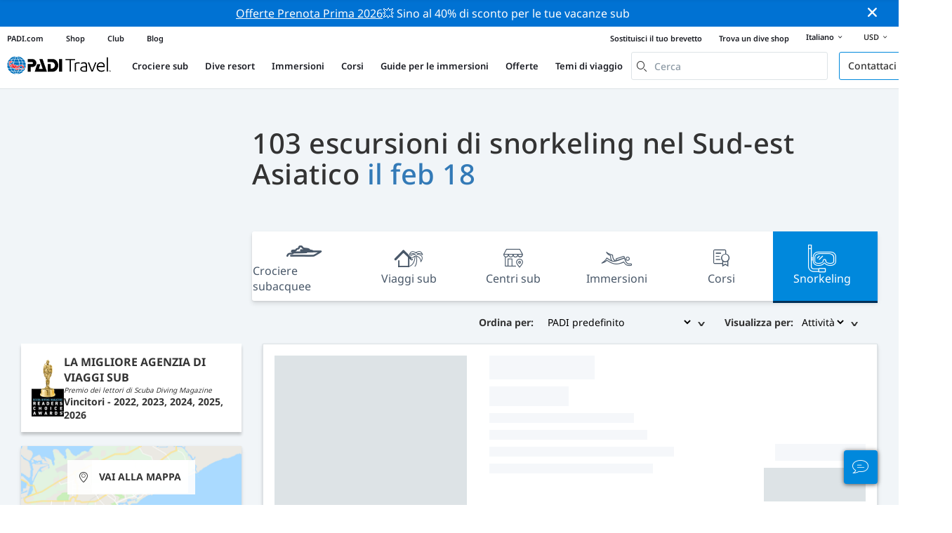

--- FILE ---
content_type: text/html; charset=utf-8
request_url: https://travel.padi.com/it/s/snorkeling/sud-est-asiatico/
body_size: 15459
content:
<!DOCTYPE html>


<html lang="it" ng-app="app">

  
    


<script>
    if (typeof dataLayer == "undefined" || !(dataLayer instanceof Array)) {
        window.dataLayer = [];
    }
    dataLayer.push({"user_type": "Guest"});
</script>


  

<head>
    <!-- Start VWO Async SmartCode -->
    <link rel="preconnect" href=https://dev.visualwebsiteoptimizer.com />
    <script type='text/javascript' id='vwoCode'>
    window._vwo_code || (function() {
    var account_id=760139,
    version=2.1,
    settings_tolerance=2000,
    hide_element='body',
    hide_element_style = 'opacity:0 !important;filter:alpha(opacity=0) !important;background:none !important',
    /* DO NOT EDIT BELOW THIS LINE */
    f=false,w=window,d=document,v=d.querySelector('#vwoCode'),cK='_vwo_'+account_id+'_settings',cc={};try{var c=JSON.parse(localStorage.getItem('_vwo_'+account_id+'_config'));cc=c&&typeof c==='object'?c:{}}catch(e){}var stT=cc.stT==='session'?w.sessionStorage:w.localStorage;code={use_existing_jquery:function(){return typeof use_existing_jquery!=='undefined'?use_existing_jquery:undefined},library_tolerance:function(){return typeof library_tolerance!=='undefined'?library_tolerance:undefined},settings_tolerance:function(){return cc.sT||settings_tolerance},hide_element_style:function(){return'{'+(cc.hES||hide_element_style)+'}'},hide_element:function(){if(performance.getEntriesByName('first-contentful-paint')[0]){return''}return typeof cc.hE==='string'?cc.hE:hide_element},getVersion:function(){return version},finish:function(e){if(!f){f=true;var t=d.getElementById('_vis_opt_path_hides');if(t)t.parentNode.removeChild(t);if(e)(new Image).src='https://dev.visualwebsiteoptimizer.com/ee.gif?a='+account_id+e}},finished:function(){return f},addScript:function(e){var t=d.createElement('script');t.type='text/javascript';if(e.src){t.src=e.src}else{t.text=e.text}d.getElementsByTagName('head')[0].appendChild(t)},load:function(e,t){var i=this.getSettings(),n=d.createElement('script'),r=this;t=t||{};if(i){n.textContent=i;d.getElementsByTagName('head')[0].appendChild(n);if(!w.VWO||VWO.caE){stT.removeItem(cK);r.load(e)}}else{var o=new XMLHttpRequest;o.open('GET',e,true);o.withCredentials=!t.dSC;o.responseType=t.responseType||'text';o.onload=function(){if(t.onloadCb){return t.onloadCb(o,e)}if(o.status===200){_vwo_code.addScript({text:o.responseText})}else{_vwo_code.finish('&e=loading_failure:'+e)}};o.onerror=function(){if(t.onerrorCb){return t.onerrorCb(e)}_vwo_code.finish('&e=loading_failure:'+e)};o.send()}},getSettings:function(){try{var e=stT.getItem(cK);if(!e){return}e=JSON.parse(e);if(Date.now()>e.e){stT.removeItem(cK);return}return e.s}catch(e){return}},init:function(){if(d.URL.indexOf('__vwo_disable__')>-1)return;var e=this.settings_tolerance();w._vwo_settings_timer=setTimeout(function(){_vwo_code.finish();stT.removeItem(cK)},e);var t;if(this.hide_element()!=='body'){t=d.createElement('style');var i=this.hide_element(),n=i?i+this.hide_element_style():'',r=d.getElementsByTagName('head')[0];t.setAttribute('id','_vis_opt_path_hides');v&&t.setAttribute('nonce',v.nonce);t.setAttribute('type','text/css');if(t.styleSheet)t.styleSheet.cssText=n;else t.appendChild(d.createTextNode(n));r.appendChild(t)}else{t=d.getElementsByTagName('head')[0];var n=d.createElement('div');n.style.cssText='z-index: 2147483647 !important;position: fixed !important;left: 0 !important;top: 0 !important;width: 100% !important;height: 100% !important;background: white !important;';n.setAttribute('id','_vis_opt_path_hides');n.classList.add('_vis_hide_layer');t.parentNode.insertBefore(n,t.nextSibling)}var o='https://dev.visualwebsiteoptimizer.com/j.php?a='+account_id+'&u='+encodeURIComponent(d.URL)+'&vn='+version;if(w.location.search.indexOf('_vwo_xhr')!==-1){this.addScript({src:o})}else{this.load(o+'&x=true')}}};w._vwo_code=code;code.init();})();
    </script>
  <!-- End VWO Async SmartCode -->
  <link rel="preload" href="https://consent.trustarc.com" crossorigin="anonymous">
  <script src="//consent.trustarc.com/notice?domain=padi.com&amp;c=teconsent&amp;js=nj&amp;noticeType=bb&amp;text=true&amp;gtm=1" async="" crossorigin="" id="truste_0.795356096544334"></script>
  <script>
    <!-- GTM Event Listener -->
    var __dispatched__ = {}; //Map of previously dispatched preference levels
    /*
    First step is to register with the CM API to receive callbacks when a preference
    update occurs. You must wait for the CM API (PrivacyManagerAPI object) to exist
    on the page before registering.
    */
    var __i__ = self.postMessage && setInterval(function(){
      if(self.PrivacyManagerAPI && __i__){
        var apiObject = {PrivacyManagerAPI:
            {action:"getConsentDecision",
              timestamp: new Date().getTime(),
              self: self.location.host}};
        self.top.postMessage(JSON.stringify(apiObject),"*");
        __i__ = clearInterval(__i__);
      }},50);
    /*
    Callbacks will occur in the form of a PostMessage event. This code listens for
    the appropriately formatted PostMessage event, gets the new consent decision,
    and then pushes the events into the GTM framework. Once the event is submitted,
    that consent decision is marked in the dispatched map so it does not occur
    more than once.
    */
    self.addEventListener("message", function(e, d){
      try{
        if(e.data && (d= JSON.parse(e.data)) &&
          (d = d.PrivacyManagerAPI) && d.capabilities &&
          d.action=="getConsentDecision"){
          var newDecision =
            self.PrivacyManagerAPI.callApi("getGDPRConsentDecision",
              self.location.host).consentDecision;
          newDecision && newDecision.forEach(function(label){
            if(!__dispatched__[label]){
              self.dataLayer && self.dataLayer.push({"event":"GDPR Pref Allows "+label});
              __dispatched__[label] = 1;
            }
          }); }
      }catch(xx){/** not a cm api message **/} });
    <!-- GTM Event Listener -->
  </script>
  

  
  <script>(function (w, d, s, l, i) {w[l] = w[l] || []; w[l].push({'gtm.start':
      new Date().getTime(), event: 'gtm.js'}); var f = d.getElementsByTagName(s)[0],
      j = d.createElement(s), dl = l != 'dataLayer' ? '&l=' + l : ''; j.async = true; j.src =
      'https://www.googletagmanager.com/gtm.js?id=' + i + dl; f.parentNode.insertBefore(j, f);
      })(window, document, 'script', 'dataLayer', 'GTM-MQW3Z7');</script>
  
  

    
      <link rel="stylesheet" href="https://d2p1cf6997m1ir.cloudfront.net/static/travel_dist/css/main.1767792867782.css">
    

    
      <link rel="stylesheet" href="https://d2p1cf6997m1ir.cloudfront.net/static/travel_dist/css/critical-styles/critical-styles.1753716188029.css">
    

  

  <meta charset="UTF-8">
  
  <base href="/it/s/snorkeling/sud-est-asiatico/">
  
  <link rel="shortcut icon" href="https://d2p1cf6997m1ir.cloudfront.net/static/travel_dist/images/favicon.ico">

  
    <link rel="canonical" href="https://travel.padi.com/it/s/snorkeling/sud-est-asiatico/" />
  

  
  <title>Escursioni di snorkeling nel Sud-est Asiatico | Prenota online | PADI Adventures</title>
  <meta name="description" content="Trova e prenota escursioni di snorkeling nel Sud-est Asiatico: verifica il centro sub, la località, la durata, il prezzo, le cose incluse e la politica di cancellazione. Prenota online.">

  <meta itemprop="name" content="Escursioni di snorkeling nel Sud-est Asiatico | Prenota online | PADI Adventures">
  <meta itemprop="description" content="Trova e prenota escursioni di snorkeling nel Sud-est Asiatico: verifica il centro sub, la località, la durata, il prezzo, le cose incluse e la politica di cancellazione. Prenota online.">
  <meta itemprop="image" content="https://d2p1cf6997m1ir.cloudfront.net/static/travel_dist/images/padi_travel_social_default.jpg">


  <meta property="og:title" content="Escursioni di snorkeling nel Sud-est Asiatico | Prenota online | PADI Adventures" />
  <meta property="og:description" content="Trova e prenota escursioni di snorkeling nel Sud-est Asiatico: verifica il centro sub, la località, la durata, il prezzo, le cose incluse e la politica di cancellazione. Prenota online." />

  <meta property="og:image" content="https://d2p1cf6997m1ir.cloudfront.net/static/travel_dist/images/padi_travel_social_default.jpg" />
  <meta property="og:image:secure_url"  content="https://d2p1cf6997m1ir.cloudfront.net/static/travel_dist/images/padi_travel_social_default.jpg" />


  <meta name="twitter:card" content="summary_large_image">
  <meta name="twitter:title" content="Escursioni di snorkeling nel Sud-est Asiatico | Prenota online | PADI Adventures">
  <meta name="twitter:description" content="Trova e prenota escursioni di snorkeling nel Sud-est Asiatico: verifica il centro sub, la località, la durata, il prezzo, le cose incluse e la politica di cancellazione. Prenota online.">
  <meta name="twitter:image" content="https://d2p1cf6997m1ir.cloudfront.net/static/travel_dist/images/padi_travel_social_default.jpg">
  


  <meta property="og:url" content="https://travel.padi.com/it/s/snorkeling/sud-est-asiatico/" />
  <meta property="fb:app_id" content="1433556240273178" />
  <meta property="og:site_name" content="PADI Travel"/>
  <meta name="twitter:site" content="@PADI Travel">
  <meta name="twitter:creator" content="@PADI Travel">

  <meta http-equiv="cache-control" content="no-cache">
  <meta http-equiv="expires" content="0">
  <meta http-equiv="pragma" content="no-cache">
  <meta http-equiv="X-UA-Compatible" content=“IE=edge,chrome=1”>
  <meta name="viewport" content="initial-scale=1, maximum-scale=1, user-scalable=no, width=device-width, height=device-height">
  <meta name="com.silverpop.brandeddomains" content="www.pages05.net,apps.padi.com,dive.padi.com,eventbrite.com,mypadi.padi.com,padi.com,padigear.com,pages05.net,scubaearth.com,sp.padi.com.cn,td.padi.com.cn,travel.padi.com,www.padi.co.kr,www.padi.com,www.padigear.com,www.scubaearth.com,www.travel.padi.com,www2.padi.com"
  />
  <meta name="ahrefs-site-verification" content="3bf1c1c80fe6a92bf3fac0c3c7f608082b4aae8381328e7142a6a3ea1097ce6d">

  <script type="text/javascript">
    (function(c,l,a,r,i,t,y){
        c[a]=c[a]||function(){(c[a].q=c[a].q||[]).push(arguments)};
        t=l.createElement(r);t.async=1;t.src="https://www.clarity.ms/tag/"+i;
        y=l.getElementsByTagName(r)[0];y.parentNode.insertBefore(t,y);
    })(window, document, "clarity", "script", "dftf0m68hk");
  </script>
</head>
<body ng-controller="MainCtrl as main" class="lang-it " chat-buttons>
  <script>
      dataLayer.push({
          'page_data_title': document.getElementsByTagName('title')[0].text,
          'event': 'page_new_load_start'
      });
      window.loggedUser = false;
  </script>
  
  <noscript><iframe src="https://www.googletagmanager.com/ns.html?id=GTM-MQW3Z7"
  height="0" width="0" style="display:none;visibility:hidden"></iframe></noscript>
  


  <div id='affiliate-bar'></div>

  <div class="flash-sale" ng-class="{active: main.languageWarning && !main.hidelanguageWarning}" ng-cloak ng-if='main.languageWarning && !main.hideLangWarning'>
      <div class="container">
        <div class="description" ng-bind-html="main.languageWarning">
        </div>
      </div>
      <i class="close-icon font-icons" ng-click="main.closeLangWarning()"></i>
  </div>

  <div class='notify-popup animated hidden' notify ng-cloak></div>
  
  <div class="flash-sale active" ng-hide="main.hideModal" style="background-color: #0072d3 ">
      <div class="container">
        <div class="description" style="color: #fcfcfc ">
          <a href=https://travel.padi.com/it/offerte-dive-resort/?page=1>Offerte Prenota Prima 2026</a>💥 Sino al 40% di sconto per le tue vacanze sub
        </div>
      </div>
      <i class="close-icon font-icons" ng-click="main.closeTopMessage()"></i>
  </div>
  

  

  
  
    

<div class="header-bg hidden-xs hidden-sm"><div class="padi-header "><ul class="mbn padi-header__list"><li><a
            data-navigation-elements="data-navigation-elements"
            data-region-identifier="menu-travelmain-topbar"
            href="https://www.padi.com/it">PADI.com</a></li><li><a
            data-navigation-elements="data-navigation-elements"
            data-region-identifier="menu-travelmain-topbar"
            href="https://www.padi.com/shop-online"
            target="_blank">Shop</a></li><li><a
            data-navigation-elements="data-navigation-elements"
            data-region-identifier="menu-travelmain-topbar"
            href="https://store.padi.com/it/padi-club/"
            target="_blank">Club</a></li><li><a
            data-navigation-elements="data-navigation-elements"
            data-region-identifier="menu-travelmain-topbar"
            href="https://blog.padi.com/it/"
            target="_blank">Blog</a></li></ul><ul class="mbn text-right dc-locator padi-header__list"><li><a
            data-navigation-elements="data-navigation-elements"
            data-region-identifier="menu-travelmain-topbar"
            href="https://store.padi.com/it/brevetti/?utm_campaign=ww-en-rcol-tran-seo-seekadventure&utm_source=travel.padi.com&utm_medium=link&utm_content=cert_cards_2023">Sostituisci il tuo brevetto</a></li><li><a
            data-navigation-elements="data-navigation-elements"
            data-region-identifier="menu-travelmain-topbar"
            href="https://www.padi.com/dive-shops/nearby/it/">Trova un dive shop</a></li><li class='header-lang-select'><a href="#" 
            data-navigation-elements="data-navigation-elements"
            data-region-identifier="menu-travelmain-topbar">Italiano<i class="font-icons bottom-arrow-icon"></i></a><ul class="language-list"><li><a  
            data-navigation-elements="data-navigation-elements"
            data-region-identifier="menu-travelmain-topbar"
            href="/s/snorkeling/southeast-asia/">English</a></li><li><a  
            data-navigation-elements="data-navigation-elements"
            data-region-identifier="menu-travelmain-topbar"
            href="/de/s/schnorcheln/sudostasien/">Deutsch</a></li><li><a  
            data-navigation-elements="data-navigation-elements"
            data-region-identifier="menu-travelmain-topbar"
            href="/fr/s/snorkeling/asie-du-sud-est/">Français</a></li><li><a  
            data-navigation-elements="data-navigation-elements"
            data-region-identifier="menu-travelmain-topbar"
            href="/it/s/snorkeling/sud-est-asiatico/">Italiano</a></li><li><a  
            data-navigation-elements="data-navigation-elements"
            data-region-identifier="menu-travelmain-topbar"
            href="/es/s/esnorquel/sudeste-asiatico/">Español</a></li></ul></li><li class="eur" id="currency-selector" currency-selector="USD" mobile-hover></li></ul></div><!-- pc header --><header class="site-header do-page-header default-header " ><div class="left-part"><a href="/it/" class="logo mkt_header_logo" 
                            data-navigation-elements="data-navigation-elements"
                            data-region-identifier="menu-travelmain-brand"><img src="https://d2p1cf6997m1ir.cloudfront.net/static/travel_dist/images/padi-logo.svg"></a><nav><ul class="service-nav"><li mobile-hover><span>Crociere sub</span><div class="mega-menu"><div class="dropdown-wrap"><div class="country-list" header-operator-select='true'><div class="country-list-wrapper active"><ul><li class="main-level"><a class="title" href="/it/s/crociere-sub/caraibi/" 
                            data-navigation-elements="data-navigation-elements"
                            data-region-identifier="menu-travelmain-vacations-liveaboards">Caraibi</a><ul class="first-level"><li><a href="/it/s/crociere-sub/bahamas/" 
                              data-navigation-elements="data-navigation-elements"
                              data-region-identifier="menu-travelmain-vacations-liveaboards">Bahamas</a></li><li><a href="/it/s/crociere-sub/cuba/" 
                              data-navigation-elements="data-navigation-elements"
                              data-region-identifier="menu-travelmain-vacations-liveaboards">Cuba</a></li><li><a href="/it/s/crociere-sub/honduras/" 
                              data-navigation-elements="data-navigation-elements"
                              data-region-identifier="menu-travelmain-vacations-liveaboards">Honduras (Roatan)</a></li><li><a href="/it/s/crociere-sub/isole-cayman/" 
                              data-navigation-elements="data-navigation-elements"
                              data-region-identifier="menu-travelmain-vacations-liveaboards">Isole Cayman</a></li><li><a href="/it/s/crociere-sub/isole-vergini-britanniche/" 
                              data-navigation-elements="data-navigation-elements"
                              data-region-identifier="menu-travelmain-vacations-liveaboards">Isole Vergini Britanniche</a></li><li><a href="/it/s/crociere-sub/saint-kitts-e-nevis/" 
                              data-navigation-elements="data-navigation-elements"
                              data-region-identifier="menu-travelmain-vacations-liveaboards">Saint Kitts e Nevis</a></li><li><a href="/it/s/crociere-sub/sint-maarten/" 
                              data-navigation-elements="data-navigation-elements"
                              data-region-identifier="menu-travelmain-vacations-liveaboards">Sint Maarten</a></li><li><a href="/it/s/crociere-sub/isole-turks-e-caicos/" 
                              data-navigation-elements="data-navigation-elements"
                              data-region-identifier="menu-travelmain-vacations-liveaboards">Turks e Caicos</a></li></ul></li></ul><ul><li class="main-level"><a class="title" href="/it/s/crociere-sub/america-centrale-e-meridionale/" 
                            data-navigation-elements="data-navigation-elements"
                            data-region-identifier="menu-travelmain-vacations-liveaboards">America Centrale &amp; Sud America</a><ul class="first-level"><li><a href="/it/s/crociere-sub/argentina/" 
                              data-navigation-elements="data-navigation-elements"
                              data-region-identifier="menu-travelmain-vacations-liveaboards">Argentina</a></li><li><a href="/it/s/crociere-sub/belize/" 
                              data-navigation-elements="data-navigation-elements"
                              data-region-identifier="menu-travelmain-vacations-liveaboards">Belize</a></li><li><a href="/it/s/crociere-sub/colombia/" 
                              data-navigation-elements="data-navigation-elements"
                              data-region-identifier="menu-travelmain-vacations-liveaboards">Colombia (Malpelo)</a></li><li><a href="/it/s/crociere-sub/costa-rica/" 
                              data-navigation-elements="data-navigation-elements"
                              data-region-identifier="menu-travelmain-vacations-liveaboards">Costa Rica</a><ul class="second-level"><li><a href="/it/s/crociere-sub/costa-rica/" 
                                    data-navigation-elements="data-navigation-elements"
                                    data-region-identifier="menu-travelmain-vacations-liveaboards">Costa del Pacifico</a></li><li><a href="/it/s/crociere-sub/isole-cocos/" 
                                    data-navigation-elements="data-navigation-elements"
                                    data-region-identifier="menu-travelmain-vacations-liveaboards">Isole Cocos</a></li></ul></li><li><a href="/it/s/crociere-sub/ecuador/" 
                              data-navigation-elements="data-navigation-elements"
                              data-region-identifier="menu-travelmain-vacations-liveaboards">Ecuador (Galápagos)</a></li><li><a href="/it/s/crociere-sub/messico/" 
                              data-navigation-elements="data-navigation-elements"
                              data-region-identifier="menu-travelmain-vacations-liveaboards">Messico</a><ul class="second-level"><li><a href="/it/s/crociere-sub/isola-di-guadalupe/" 
                                    data-navigation-elements="data-navigation-elements"
                                    data-region-identifier="menu-travelmain-vacations-liveaboards">Isola di Guadalupe</a></li><li><a href="/it/s/crociere-sub/mare-di-cortez/" 
                                    data-navigation-elements="data-navigation-elements"
                                    data-region-identifier="menu-travelmain-vacations-liveaboards">Mare di Cortez</a></li><li><a href="/it/s/crociere-sub/isola-di-socorro/" 
                                    data-navigation-elements="data-navigation-elements"
                                    data-region-identifier="menu-travelmain-vacations-liveaboards">Socorro</a></li></ul></li><li><a href="/it/s/crociere-sub/panama/" 
                              data-navigation-elements="data-navigation-elements"
                              data-region-identifier="menu-travelmain-vacations-liveaboards">Panamá (Malpelo)</a></li></ul></li></ul><ul><li class="main-level"><a class="title" href="/it/s/crociere-sub/sud-est-asiatico/" 
                            data-navigation-elements="data-navigation-elements"
                            data-region-identifier="menu-travelmain-vacations-liveaboards"> Sud-est Asiatico</a><ul class="first-level"><li><a href="/it/s/crociere-sub/filippine/" 
                              data-navigation-elements="data-navigation-elements"
                              data-region-identifier="menu-travelmain-vacations-liveaboards">Filippine</a><ul class="second-level"><li><a href="/it/s/crociere-sub/coron-busuanga/" 
                                    data-navigation-elements="data-navigation-elements"
                                    data-region-identifier="menu-travelmain-vacations-liveaboards">Coron</a></li><li><a href="/it/s/crociere-sub/visayas/" 
                                    data-navigation-elements="data-navigation-elements"
                                    data-region-identifier="menu-travelmain-vacations-liveaboards">Visayas</a></li></ul></li><li><a href="/it/s/crociere-sub/indonesia/" 
                              data-navigation-elements="data-navigation-elements"
                              data-region-identifier="menu-travelmain-vacations-liveaboards">Indonesia</a><ul class="second-level"><li><a href="/it/s/crociere-sub/komodo/" 
                                    data-navigation-elements="data-navigation-elements"
                                    data-region-identifier="menu-travelmain-vacations-liveaboards">Komodo, Indonesia</a></li><li><a href="/it/s/crociere-sub/raja-ampat/" 
                                    data-navigation-elements="data-navigation-elements"
                                    data-region-identifier="menu-travelmain-vacations-liveaboards">Raja Ampat</a></li></ul></li><li><a href="/it/s/crociere-sub/malesia/" 
                              data-navigation-elements="data-navigation-elements"
                              data-region-identifier="menu-travelmain-vacations-liveaboards">Malesia (Sipadan)</a></li><li><a href="/it/s/crociere-sub/birmania/" 
                              data-navigation-elements="data-navigation-elements"
                              data-region-identifier="menu-travelmain-vacations-liveaboards">Myanmar (Birmania)</a></li><li><a href="/it/s/crociere-sub/thailandia/" 
                              data-navigation-elements="data-navigation-elements"
                              data-region-identifier="menu-travelmain-vacations-liveaboards">Thailandia (Similan)</a></li></ul></li></ul><ul><li class="main-level"><a class="title" href="/it/s/crociere-sub/australia-e-pacifico/" 
                            data-navigation-elements="data-navigation-elements"
                            data-region-identifier="menu-travelmain-vacations-liveaboards">Asia Pacifico</a><ul class="first-level"><li><a href="/it/s/crociere-sub/australia/" 
                              data-navigation-elements="data-navigation-elements"
                              data-region-identifier="menu-travelmain-vacations-liveaboards">Australia</a></li><li><a href="/it/s/crociere-sub/figi/" 
                              data-navigation-elements="data-navigation-elements"
                              data-region-identifier="menu-travelmain-vacations-liveaboards">Figi</a></li><li><a href="/it/s/crociere-sub/isole-marshall/" 
                              data-navigation-elements="data-navigation-elements"
                              data-region-identifier="menu-travelmain-vacations-liveaboards">Isole Marshall</a></li><li><a href="/it/s/crociere-sub/isole-salomone/" 
                              data-navigation-elements="data-navigation-elements"
                              data-region-identifier="menu-travelmain-vacations-liveaboards">Isole Salomone</a></li><li><a href="/it/s/crociere-sub/micronesia/" 
                              data-navigation-elements="data-navigation-elements"
                              data-region-identifier="menu-travelmain-vacations-liveaboards">Micronesia</a></li><li><a href="/it/s/crociere-sub/palau/" 
                              data-navigation-elements="data-navigation-elements"
                              data-region-identifier="menu-travelmain-vacations-liveaboards">Palau</a></li><li><a href="/it/s/crociere-sub/papua-nuova-guinea/" 
                              data-navigation-elements="data-navigation-elements"
                              data-region-identifier="menu-travelmain-vacations-liveaboards">Papua Nuova Guinea</a></li><li><a href="/it/s/crociere-sub/polinesia-francese/" 
                              data-navigation-elements="data-navigation-elements"
                              data-region-identifier="menu-travelmain-vacations-liveaboards">Polinesia Francese</a></li><li><a href="/it/s/crociere-sub/tonga/" 
                              data-navigation-elements="data-navigation-elements"
                              data-region-identifier="menu-travelmain-vacations-liveaboards">Tonga</a></li></ul></li></ul><ul><li class="main-level"><a class="title" href="/it/s/crociere-sub/oceano-indiano/" 
                            data-navigation-elements="data-navigation-elements"
                            data-region-identifier="menu-travelmain-vacations-liveaboards">Oceano Indiano</a><ul class="first-level"><li><a href="/it/s/crociere-sub/maldive/" 
                              data-navigation-elements="data-navigation-elements"
                              data-region-identifier="menu-travelmain-vacations-liveaboards">Maldive</a></li><li><a href="/it/s/crociere-sub/seychelles/" 
                              data-navigation-elements="data-navigation-elements"
                              data-region-identifier="menu-travelmain-vacations-liveaboards">Seychelles</a></li></ul></li></ul><ul><li class="main-level"><a class="title" href="/it/s/crociere-sub/europa/" 
                            data-navigation-elements="data-navigation-elements"
                            data-region-identifier="menu-travelmain-vacations-liveaboards"> Europa</a><ul class="first-level"><li><a href="/it/s/crociere-sub/grecia/" 
                              data-navigation-elements="data-navigation-elements"
                              data-region-identifier="menu-travelmain-vacations-liveaboards">Grecia</a></li><li><a href="/it/s/crociere-sub/italia/" 
                              data-navigation-elements="data-navigation-elements"
                              data-region-identifier="menu-travelmain-vacations-liveaboards">Italia</a></li><li><a href="/it/s/crociere-sub/norvegia/" 
                              data-navigation-elements="data-navigation-elements"
                              data-region-identifier="menu-travelmain-vacations-liveaboards">Norvegia</a></li><li><a href="/it/s/crociere-sub/portogallo/" 
                              data-navigation-elements="data-navigation-elements"
                              data-region-identifier="menu-travelmain-vacations-liveaboards">Portogallo</a></li><li><a href="/it/s/crociere-sub/spagna/" 
                              data-navigation-elements="data-navigation-elements"
                              data-region-identifier="menu-travelmain-vacations-liveaboards">Spagna</a></li><li><a href="/it/s/crociere-sub/turchia/" 
                              data-navigation-elements="data-navigation-elements"
                              data-region-identifier="menu-travelmain-vacations-liveaboards">Turchia</a></li></ul></li></ul><ul><li class="main-level"><a class="title" href="/it/s/crociere-sub/medio-oriente/" 
                            data-navigation-elements="data-navigation-elements"
                            data-region-identifier="menu-travelmain-vacations-liveaboards">Medio Oriente &amp; Mar Rosso</a><ul class="first-level"><li><a href="/it/s/crociere-sub/egitto-e-mar-rosso/" 
                              data-navigation-elements="data-navigation-elements"
                              data-region-identifier="menu-travelmain-vacations-liveaboards">Egitto</a></li><li><a href="/it/s/crociere-sub/gibuti/" 
                              data-navigation-elements="data-navigation-elements"
                              data-region-identifier="menu-travelmain-vacations-liveaboards">Gibuti</a></li><li><a href="/it/s/crociere-sub/oman/" 
                              data-navigation-elements="data-navigation-elements"
                              data-region-identifier="menu-travelmain-vacations-liveaboards">Oman</a></li><li><a href="/it/s/crociere-sub/arabia-saudita/" 
                              data-navigation-elements="data-navigation-elements"
                              data-region-identifier="menu-travelmain-vacations-liveaboards">Saudi Arabia</a></li><li><a href="/it/s/crociere-sub/sudan/" 
                              data-navigation-elements="data-navigation-elements"
                              data-region-identifier="menu-travelmain-vacations-liveaboards">Sudan</a></li></ul></li></ul><ul><li class="main-level"><a class="title" href="/it/s/crociere-sub/america-del-nord/" 
                            data-navigation-elements="data-navigation-elements"
                            data-region-identifier="menu-travelmain-vacations-liveaboards">North America</a></li></ul><ul><li class="main-level"><a class="title" href="/it/s/crociere-sub/circolo-polare/" 
                            data-navigation-elements="data-navigation-elements"
                            data-region-identifier="menu-travelmain-vacations-liveaboards">Cerchi Polari</a><ul class="first-level"><li><a href="/it/s/crociere-sub/penisola-antartica/" 
                              data-navigation-elements="data-navigation-elements"
                              data-region-identifier="menu-travelmain-vacations-liveaboards">Antartico (cerchio sud)</a></li><li><a href="/it/s/crociere-sub/artide/" 
                              data-navigation-elements="data-navigation-elements"
                              data-region-identifier="menu-travelmain-vacations-liveaboards">Artico (cerchio nord)</a></li></ul></li></ul><ul><li class="main-level"><a href="/it/s/crociere-sub/all/" class="btn-red-invert" 
                            data-navigation-elements="data-navigation-elements"
                            data-region-identifier="menu-travelmain-vacations-liveaboards">Il mondo intero</a></li></ul></div></div></div></div></li><li mobile-hover><span>Dive resort</span><div class="mega-menu"><div class="dropdown-wrap"><div class="country-list" header-operator-select='true'><div class="country-list-wrapper active"><ul><li class="main-level"><a class="title" href="/it/s/viaggi-sub/caraibi/"
                                    data-navigation-elements="data-navigation-elements"
                                    data-region-identifier="menu-travelmain-vacations-diveresorts">Caraibi</a><ul class="first-level"><li><a href="/it/s/viaggi-sub/aruba/"
                                    data-navigation-elements="data-navigation-elements"
                                    data-region-identifier="menu-travelmain-vacations-diveresorts">Aruba</a></li><li><a href="/it/s/viaggi-sub/bahamas/"
                                    data-navigation-elements="data-navigation-elements"
                                    data-region-identifier="menu-travelmain-vacations-diveresorts">Bahamas</a></li><li><a href="/it/s/viaggi-sub/barbados/"
                                    data-navigation-elements="data-navigation-elements"
                                    data-region-identifier="menu-travelmain-vacations-diveresorts">Barbados</a></li><li><a href="/it/s/viaggi-sub/bonaire/"
                                    data-navigation-elements="data-navigation-elements"
                                    data-region-identifier="menu-travelmain-vacations-diveresorts">Bonaire</a></li><li><a href="/it/s/viaggi-sub/curacao/"
                                    data-navigation-elements="data-navigation-elements"
                                    data-region-identifier="menu-travelmain-vacations-diveresorts">Curaçao</a></li><li><a href="/it/s/viaggi-sub/dominica/"
                                    data-navigation-elements="data-navigation-elements"
                                    data-region-identifier="menu-travelmain-vacations-diveresorts">Dominica</a></li><li><a href="/it/s/viaggi-sub/grenada/"
                                    data-navigation-elements="data-navigation-elements"
                                    data-region-identifier="menu-travelmain-vacations-diveresorts">Grenada</a></li><li><a href="/it/s/viaggi-sub/isole-cayman/"
                                    data-navigation-elements="data-navigation-elements"
                                    data-region-identifier="menu-travelmain-vacations-diveresorts">Isole Cayman</a></li><li><a href="/it/s/viaggi-sub/repubblica-dominicana/"
                                    data-navigation-elements="data-navigation-elements"
                                    data-region-identifier="menu-travelmain-vacations-diveresorts">Repubblica Dominicana</a></li><li><a href="/it/s/viaggi-sub/saba/"
                                    data-navigation-elements="data-navigation-elements"
                                    data-region-identifier="menu-travelmain-vacations-diveresorts">Saba</a></li><li><a href="/it/s/viaggi-sub/saint-vincent-e-grenadine/"
                                    data-navigation-elements="data-navigation-elements"
                                    data-region-identifier="menu-travelmain-vacations-diveresorts">Saint Vincent e Grenadine</a></li><li><a href="/it/s/viaggi-sub/santa-lucia/"
                                    data-navigation-elements="data-navigation-elements"
                                    data-region-identifier="menu-travelmain-vacations-diveresorts">Santa Lucia</a></li><li><a href="/it/s/viaggi-sub/sint-eustatius/"
                                    data-navigation-elements="data-navigation-elements"
                                    data-region-identifier="menu-travelmain-vacations-diveresorts">Sint Eustatius</a></li><li><a href="/it/s/viaggi-sub/isole-turks-e-caicos/"
                                    data-navigation-elements="data-navigation-elements"
                                    data-region-identifier="menu-travelmain-vacations-diveresorts">Turks e Caicos</a></li></ul></li></ul><ul><li class="main-level"><a class="title" href="/it/s/viaggi-sub/america-centrale-e-meridionale/"
                                    data-navigation-elements="data-navigation-elements"
                                    data-region-identifier="menu-travelmain-vacations-diveresorts">America Centrale &amp; Sud America</a><ul class="first-level"><li><a href="/it/s/viaggi-sub/argentina/"
                                    data-navigation-elements="data-navigation-elements"
                                    data-region-identifier="menu-travelmain-vacations-diveresorts">Argentina</a></li><li><a href="/it/s/viaggi-sub/belize/"
                                    data-navigation-elements="data-navigation-elements"
                                    data-region-identifier="menu-travelmain-vacations-diveresorts">Belize</a></li><li><a href="/it/s/viaggi-sub/colombia/"
                                    data-navigation-elements="data-navigation-elements"
                                    data-region-identifier="menu-travelmain-vacations-diveresorts">Colombia</a></li><li><a href="/it/s/viaggi-sub/costa-rica/"
                                    data-navigation-elements="data-navigation-elements"
                                    data-region-identifier="menu-travelmain-vacations-diveresorts">Costa Rica</a></li><li><a href="/it/s/viaggi-sub/ecuador/"
                                    data-navigation-elements="data-navigation-elements"
                                    data-region-identifier="menu-travelmain-vacations-diveresorts">Ecuador (Galápagos)</a></li><li><a href="/it/s/viaggi-sub/honduras/"
                                    data-navigation-elements="data-navigation-elements"
                                    data-region-identifier="menu-travelmain-vacations-diveresorts">Honduras</a></li><li><a href="/it/s/viaggi-sub/messico/"
                                    data-navigation-elements="data-navigation-elements"
                                    data-region-identifier="menu-travelmain-vacations-diveresorts">Messico</a><ul class="second-level"><li><a href="/it/s/viaggi-sub/bassa-california-del-sud/"
                                    data-navigation-elements="data-navigation-elements"
                                    data-region-identifier="menu-travelmain-vacations-diveresorts">Bassa California del Sud</a></li><li><a href="/it/s/viaggi-sub/cozumel/"
                                    data-navigation-elements="data-navigation-elements"
                                    data-region-identifier="menu-travelmain-vacations-diveresorts">Cozumel</a></li><li><a href="/it/s/viaggi-sub/playa-del-carmen/"
                                    data-navigation-elements="data-navigation-elements"
                                    data-region-identifier="menu-travelmain-vacations-diveresorts">Playa del Carmen</a></li><li><a href="/it/s/viaggi-sub/puerto-aventuras/"
                                    data-navigation-elements="data-navigation-elements"
                                    data-region-identifier="menu-travelmain-vacations-diveresorts">Puerto Aventuras</a></li><li><a href="/it/s/viaggi-sub/puerto-vallarta/"
                                    data-navigation-elements="data-navigation-elements"
                                    data-region-identifier="menu-travelmain-vacations-diveresorts">Puerto Vallarta</a></li><li><a href="/it/s/viaggi-sub/tulum/"
                                    data-navigation-elements="data-navigation-elements"
                                    data-region-identifier="menu-travelmain-vacations-diveresorts">Tulum</a></li></ul></li><li><a href="/it/s/viaggi-sub/panama/"
                                    data-navigation-elements="data-navigation-elements"
                                    data-region-identifier="menu-travelmain-vacations-diveresorts">Panama</a></li></ul></li></ul><ul><li class="main-level"><a class="title" href="/it/s/viaggi-sub/sud-est-asiatico/"
                                    data-navigation-elements="data-navigation-elements"
                                    data-region-identifier="menu-travelmain-vacations-diveresorts">Sud-est Asiatico</a><ul class="first-level"><li><a href="/it/s/viaggi-sub/filippine/"
                                    data-navigation-elements="data-navigation-elements"
                                    data-region-identifier="menu-travelmain-vacations-diveresorts">Filippine</a><ul class="second-level"><li><a href="/it/s/viaggi-sub/malapascua/"
                                    data-navigation-elements="data-navigation-elements"
                                    data-region-identifier="menu-travelmain-vacations-diveresorts">Malapascua</a></li><li><a href="/it/s/viaggi-sub/moalboal/"
                                    data-navigation-elements="data-navigation-elements"
                                    data-region-identifier="menu-travelmain-vacations-diveresorts">Moalboal</a></li><li><a href="/it/s/viaggi-sub/puerto-galera/"
                                    data-navigation-elements="data-navigation-elements"
                                    data-region-identifier="menu-travelmain-vacations-diveresorts">Puerto Galera</a></li></ul></li><li><a href="/it/s/viaggi-sub/india/"
                                    data-navigation-elements="data-navigation-elements"
                                    data-region-identifier="menu-travelmain-vacations-diveresorts">India</a></li><li><a href="/it/s/viaggi-sub/indonesia/"
                                    data-navigation-elements="data-navigation-elements"
                                    data-region-identifier="menu-travelmain-vacations-diveresorts">Indonesia</a><ul class="second-level"><li><a href="/it/s/viaggi-sub/bali/"
                                    data-navigation-elements="data-navigation-elements"
                                    data-region-identifier="menu-travelmain-vacations-diveresorts">Bali</a></li><li><a href="/it/s/viaggi-sub/bunaken-siladen/"
                                    data-navigation-elements="data-navigation-elements"
                                    data-region-identifier="menu-travelmain-vacations-diveresorts">Bunaken &amp; Siladen</a></li><li><a href="/it/s/viaggi-sub/komodo/"
                                    data-navigation-elements="data-navigation-elements"
                                    data-region-identifier="menu-travelmain-vacations-diveresorts">Komodo</a></li><li><a href="/it/s/viaggi-sub/lombok/"
                                    data-navigation-elements="data-navigation-elements"
                                    data-region-identifier="menu-travelmain-vacations-diveresorts">Lombok</a></li><li><a href="/it/s/viaggi-sub/nusa-lembongan/"
                                    data-navigation-elements="data-navigation-elements"
                                    data-region-identifier="menu-travelmain-vacations-diveresorts">Nusa Lembongan</a></li><li><a href="/it/s/viaggi-sub/raja-ampat/"
                                    data-navigation-elements="data-navigation-elements"
                                    data-region-identifier="menu-travelmain-vacations-diveresorts">Raja Ampat</a></li></ul></li><li><a href="/it/s/viaggi-sub/malesia/"
                                    data-navigation-elements="data-navigation-elements"
                                    data-region-identifier="menu-travelmain-vacations-diveresorts">Malesia</a></li><li><a href="/it/s/viaggi-sub/birmania/"
                                    data-navigation-elements="data-navigation-elements"
                                    data-region-identifier="menu-travelmain-vacations-diveresorts">Myanmar (Birmania)</a></li><li><a href="/it/s/viaggi-sub/thailandia/"
                                    data-navigation-elements="data-navigation-elements"
                                    data-region-identifier="menu-travelmain-vacations-diveresorts">Thailandia</a><ul class="second-level"><li><a href="/it/s/viaggi-sub/koh-tao/"
                                    data-navigation-elements="data-navigation-elements"
                                    data-region-identifier="menu-travelmain-vacations-diveresorts">Koh Tao</a></li></ul></li><li><a href="/it/s/viaggi-sub/timor-est/"
                                    data-navigation-elements="data-navigation-elements"
                                    data-region-identifier="menu-travelmain-vacations-diveresorts">Timor Est</a></li></ul></li></ul><ul><li class="main-level"><a class="title" href="/it/s/viaggi-sub/australia-e-pacifico/"
                                    data-navigation-elements="data-navigation-elements"
                                    data-region-identifier="menu-travelmain-vacations-diveresorts">Asia Pacifico</a><ul class="first-level"><li><a href="/it/s/viaggi-sub/australia/"
                                    data-navigation-elements="data-navigation-elements"
                                    data-region-identifier="menu-travelmain-vacations-diveresorts">Australia</a></li><li><a href="/it/s/viaggi-sub/figi/"
                                    data-navigation-elements="data-navigation-elements"
                                    data-region-identifier="menu-travelmain-vacations-diveresorts">Figi</a></li><li><a href="/it/s/viaggi-sub/giappone/"
                                    data-navigation-elements="data-navigation-elements"
                                    data-region-identifier="menu-travelmain-vacations-diveresorts">Giappone</a></li><li><a href="/it/s/viaggi-sub/isole-cook/"
                                    data-navigation-elements="data-navigation-elements"
                                    data-region-identifier="menu-travelmain-vacations-diveresorts">Isole Cook</a></li><li><a href="/it/s/viaggi-sub/micronesia/"
                                    data-navigation-elements="data-navigation-elements"
                                    data-region-identifier="menu-travelmain-vacations-diveresorts">Micronesia</a></li><li><a href="/it/s/viaggi-sub/palau/"
                                    data-navigation-elements="data-navigation-elements"
                                    data-region-identifier="menu-travelmain-vacations-diveresorts">Palau</a></li><li><a href="/it/s/viaggi-sub/papua-nuova-guinea/"
                                    data-navigation-elements="data-navigation-elements"
                                    data-region-identifier="menu-travelmain-vacations-diveresorts">Papua Nuova Guinea</a></li><li><a href="/it/s/viaggi-sub/tonga/"
                                    data-navigation-elements="data-navigation-elements"
                                    data-region-identifier="menu-travelmain-vacations-diveresorts">Tonga</a></li><li><a href="/it/s/viaggi-sub/vanuatu/"
                                    data-navigation-elements="data-navigation-elements"
                                    data-region-identifier="menu-travelmain-vacations-diveresorts">Vanuatu</a></li></ul></li></ul><ul><li class="main-level"><a class="title" href="/it/s/viaggi-sub/oceano-indiano/"
                                    data-navigation-elements="data-navigation-elements"
                                    data-region-identifier="menu-travelmain-vacations-diveresorts">Oceano Indiano</a><ul class="first-level"><li><a href="/it/s/viaggi-sub/maldive/"
                                    data-navigation-elements="data-navigation-elements"
                                    data-region-identifier="menu-travelmain-vacations-diveresorts">Maldive</a></li><li><a href="/it/s/viaggi-sub/mauritius/"
                                    data-navigation-elements="data-navigation-elements"
                                    data-region-identifier="menu-travelmain-vacations-diveresorts">Mauritius</a></li><li><a href="/it/s/viaggi-sub/seychelles/"
                                    data-navigation-elements="data-navigation-elements"
                                    data-region-identifier="menu-travelmain-vacations-diveresorts">Seychelles</a></li></ul></li></ul><ul><li class="main-level"><a class="title" href="/it/s/viaggi-sub/europa/"
                                    data-navigation-elements="data-navigation-elements"
                                    data-region-identifier="menu-travelmain-vacations-diveresorts">Europa</a><ul class="first-level"><li><a href="/it/s/viaggi-sub/cipro/"
                                    data-navigation-elements="data-navigation-elements"
                                    data-region-identifier="menu-travelmain-vacations-diveresorts">Cipro</a></li><li><a href="/it/s/viaggi-sub/croazia/"
                                    data-navigation-elements="data-navigation-elements"
                                    data-region-identifier="menu-travelmain-vacations-diveresorts">Croazia</a></li><li><a href="/it/s/viaggi-sub/grecia/"
                                    data-navigation-elements="data-navigation-elements"
                                    data-region-identifier="menu-travelmain-vacations-diveresorts">Grecia</a></li><li><a href="/it/s/viaggi-sub/islanda/"
                                    data-navigation-elements="data-navigation-elements"
                                    data-region-identifier="menu-travelmain-vacations-diveresorts">Islanda</a></li><li><a href="/it/s/viaggi-sub/italia/"
                                    data-navigation-elements="data-navigation-elements"
                                    data-region-identifier="menu-travelmain-vacations-diveresorts">Italia</a></li><li><a href="/it/s/viaggi-sub/malta/"
                                    data-navigation-elements="data-navigation-elements"
                                    data-region-identifier="menu-travelmain-vacations-diveresorts">Malta</a></li><li><a href="/it/s/viaggi-sub/norvegia/"
                                    data-navigation-elements="data-navigation-elements"
                                    data-region-identifier="menu-travelmain-vacations-diveresorts">Norvegia</a></li><li><a href="/it/s/viaggi-sub/portogallo/"
                                    data-navigation-elements="data-navigation-elements"
                                    data-region-identifier="menu-travelmain-vacations-diveresorts">Portogallo</a></li><li><a href="/it/s/viaggi-sub/spagna/"
                                    data-navigation-elements="data-navigation-elements"
                                    data-region-identifier="menu-travelmain-vacations-diveresorts">Spagna</a></li><li><a href="/it/s/viaggi-sub/turchia/"
                                    data-navigation-elements="data-navigation-elements"
                                    data-region-identifier="menu-travelmain-vacations-diveresorts">Turchia</a></li></ul></li></ul><ul><li class="main-level"><a class="title" href="/it/s/viaggi-sub/medio-oriente/"
                                    data-navigation-elements="data-navigation-elements"
                                    data-region-identifier="menu-travelmain-vacations-diveresorts">Medio Oriente &amp; Mar Rosso</a><ul class="first-level"><li><a href="/it/s/viaggi-sub/egitto-e-mar-rosso/"
                                    data-navigation-elements="data-navigation-elements"
                                    data-region-identifier="menu-travelmain-vacations-diveresorts">Egitto</a><ul class="second-level"><li><a href="/it/s/viaggi-sub/dahab/"
                                    data-navigation-elements="data-navigation-elements"
                                    data-region-identifier="menu-travelmain-vacations-diveresorts">Dahab</a></li><li><a href="/it/s/viaggi-sub/el-quseir/"
                                    data-navigation-elements="data-navigation-elements"
                                    data-region-identifier="menu-travelmain-vacations-diveresorts">El Quseir</a></li><li><a href="/it/s/viaggi-sub/hurghada/"
                                    data-navigation-elements="data-navigation-elements"
                                    data-region-identifier="menu-travelmain-vacations-diveresorts">Hurghada</a></li><li><a href="/it/s/viaggi-sub/marsa-alam/"
                                    data-navigation-elements="data-navigation-elements"
                                    data-region-identifier="menu-travelmain-vacations-diveresorts">Marsa Alam</a></li><li><a href="/it/s/viaggi-sub/sharm-el-sheikh/"
                                    data-navigation-elements="data-navigation-elements"
                                    data-region-identifier="menu-travelmain-vacations-diveresorts">Sharm el-Sheikh</a></li></ul></li><li><a href="/it/s/viaggi-sub/giordania/"
                                    data-navigation-elements="data-navigation-elements"
                                    data-region-identifier="menu-travelmain-vacations-diveresorts">Giordania</a></li></ul></li></ul><ul><li class="main-level"><a class="title" href="/it/s/viaggi-sub/america-del-nord/"
                                    data-navigation-elements="data-navigation-elements"
                                    data-region-identifier="menu-travelmain-vacations-diveresorts">America del Nord</a><ul class="first-level"><li><a href="/it/s/viaggi-sub/hawaii/"
                                    data-navigation-elements="data-navigation-elements"
                                    data-region-identifier="menu-travelmain-vacations-diveresorts">Hawaii</a></li></ul></li></ul><ul><li class="main-level"><a class="title" href="/it/s/viaggi-sub/africa/"
                                    data-navigation-elements="data-navigation-elements"
                                    data-region-identifier="menu-travelmain-vacations-diveresorts">Africa</a><ul class="first-level"><li><a href="/it/s/viaggi-sub/capo-verde/"
                                    data-navigation-elements="data-navigation-elements"
                                    data-region-identifier="menu-travelmain-vacations-diveresorts">Cape Verde</a></li><li><a href="/it/s/viaggi-sub/kenia/"
                                    data-navigation-elements="data-navigation-elements"
                                    data-region-identifier="menu-travelmain-vacations-diveresorts">Kenya</a></li><li><a href="/it/s/viaggi-sub/madagascar/"
                                    data-navigation-elements="data-navigation-elements"
                                    data-region-identifier="menu-travelmain-vacations-diveresorts">Madagascar</a></li><li><a href="/it/s/viaggi-sub/mozambico/"
                                    data-navigation-elements="data-navigation-elements"
                                    data-region-identifier="menu-travelmain-vacations-diveresorts">Mozambico</a></li><li><a href="/it/s/viaggi-sub/sud-africa/"
                                    data-navigation-elements="data-navigation-elements"
                                    data-region-identifier="menu-travelmain-vacations-diveresorts">Sudafrica</a></li><li><a href="/it/s/viaggi-sub/tanzania/"
                                    data-navigation-elements="data-navigation-elements"
                                    data-region-identifier="menu-travelmain-vacations-diveresorts">Tanzania</a></li></ul></li></ul><ul><li class="main-level"><a href="/it/s/viaggi-sub/all/" class="btn-red-invert"
                                    data-navigation-elements="data-navigation-elements"
                                    data-region-identifier="menu-travelmain-vacations-diveresorts">Mondo Intero</a></li></ul></div></div></div></div></li><li class="small-menu" mobile-hover ><a href="/it/s/immersioni/tutto/">Immersioni </a><div class="drop-down-menu"><div class="group"><ul><li><a href="/it/s/immersioni/tutto/"
                        data-navigation-elements="data-navigation-elements"
                        data-region-identifier="menu-travelmain-diving">Immersioni </a></li><li><a href="/it/s/corsi-sub/tutto/"
                        data-navigation-elements="data-navigation-elements"
                        data-region-identifier="menu-travelmain-diving">Corsi</a></li><li><a href="/it/s/snorkeling/tutto/"
                        data-navigation-elements="data-navigation-elements"
                        data-region-identifier="menu-travelmain-diving">Snorkeling</a></li><li><a href="/it/s/centri-sub/tutto/"
                        data-navigation-elements="data-navigation-elements"
                        data-region-identifier="menu-travelmain-diving">Centri sub</a></li><li><a href="/it/s/viaggi-di-gruppo/tutto/"
                        data-navigation-elements="data-navigation-elements"
                        data-region-identifier="menu-travelmain-diving">Viaggi di gruppo</a></li></ul></div></div></li><li mobile-hover ><a href="/it/s/corsi-sub/tutto/"
                        data-navigation-elements="data-navigation-elements"
                        data-region-identifier="menu-travelmain-courses">Corsi</a></li><li mobile-hover><span>Guide per le immersioni</span><div class="mega-menu"><div class="dropdown-wrap"><div class="country-list" header-operator-select='true'><a class="btn-red mbm" href="/it/collezioni/">Tema di viaggio</a><div class="country-list-wrapper active"><ul><li class="main-level"><a class="title" href="https://www.padi.com/it/diving-in/caraibi/"
                        data-navigation-elements="data-navigation-elements"
                        data-region-identifier="menu-travelmain-diveguides">Caraibi</a><ul class="first-level"><li><a href="https://www.padi.com/it/diving-in/aruba/"
                        data-navigation-elements="data-navigation-elements"
                        data-region-identifier="menu-travelmain-diveguides">Aruba</a></li><li><a href="https://www.padi.com/it/diving-in/bahamas/"
                        data-navigation-elements="data-navigation-elements"
                        data-region-identifier="menu-travelmain-diveguides">Bahamas</a></li><li><a href="https://www.padi.com/it/diving-in/barbados/"
                        data-navigation-elements="data-navigation-elements"
                        data-region-identifier="menu-travelmain-diveguides">Barbados</a></li><li><a href="https://www.padi.com/it/diving-in/bonaire/"
                        data-navigation-elements="data-navigation-elements"
                        data-region-identifier="menu-travelmain-diveguides">Bonaire</a></li><li><a href="https://www.padi.com/it/diving-in/cuba/"
                        data-navigation-elements="data-navigation-elements"
                        data-region-identifier="menu-travelmain-diveguides">Cuba</a><ul class="second-level"><li><a href="https://www.padi.com/it/diving-in/jardines-de-la-reina/"
                        data-navigation-elements="data-navigation-elements"
                        data-region-identifier="menu-travelmain-diveguides">Jardines de la Reina</a></li></ul></li><li><a href="https://www.padi.com/it/diving-in/curacao/"
                        data-navigation-elements="data-navigation-elements"
                        data-region-identifier="menu-travelmain-diveguides">Curaçao</a></li><li><a href="https://www.padi.com/it/diving-in/repubblica-dominicana/"
                        data-navigation-elements="data-navigation-elements"
                        data-region-identifier="menu-travelmain-diveguides">Dominican Republic</a></li><li><a href="https://www.padi.com/it/diving-in/grenada/"
                        data-navigation-elements="data-navigation-elements"
                        data-region-identifier="menu-travelmain-diveguides">Grenada</a></li><li><a href="https://www.padi.com/it/diving-in/isole-cayman/"
                        data-navigation-elements="data-navigation-elements"
                        data-region-identifier="menu-travelmain-diveguides">Isole Cayman</a></li><li><a href="https://www.padi.com/it/diving-in/isole-vergini-britanniche/"
                        data-navigation-elements="data-navigation-elements"
                        data-region-identifier="menu-travelmain-diveguides">Isole Vergini Britanniche</a></li><li><a href="https://www.padi.com/it/diving-in/saba/"
                        data-navigation-elements="data-navigation-elements"
                        data-region-identifier="menu-travelmain-diveguides">Saba</a></li><li><a href="https://www.padi.com/it/diving-in/saint-kitts-e-nevis/"
                        data-navigation-elements="data-navigation-elements"
                        data-region-identifier="menu-travelmain-diveguides">Saint Kitts e Nevis</a></li><li><a href="https://www.padi.com/it/diving-in/saint-vincent-e-grenadine/"
                        data-navigation-elements="data-navigation-elements"
                        data-region-identifier="menu-travelmain-diveguides">Saint Vincent e Grenadine</a></li><li><a href="https://www.padi.com/it/diving-in/sint-eustatius/"
                        data-navigation-elements="data-navigation-elements"
                        data-region-identifier="menu-travelmain-diveguides">Sint Eustatius</a></li><li><a href="https://www.padi.com/it/diving-in/sint-maarten/"
                        data-navigation-elements="data-navigation-elements"
                        data-region-identifier="menu-travelmain-diveguides">Sint Maarten</a></li><li><a href="https://www.padi.com/it/diving-in/isole-turks-e-caicos/"
                        data-navigation-elements="data-navigation-elements"
                        data-region-identifier="menu-travelmain-diveguides">Turks e Caicos</a></li></ul></li></ul><ul><li class="main-level"><a class="title" href="https://www.padi.com/it/diving-in/asia/"
                        data-navigation-elements="data-navigation-elements"
                        data-region-identifier="menu-travelmain-diveguides">Sud-est Asiatico</a><ul class="first-level"><li><a href="https://www.padi.com/it/diving-in/filippine/"
                        data-navigation-elements="data-navigation-elements"
                        data-region-identifier="menu-travelmain-diveguides">Filippine</a></li><li><a href="https://www.padi.com/it/diving-in/indonesia/"
                        data-navigation-elements="data-navigation-elements"
                        data-region-identifier="menu-travelmain-diveguides">Indonesia</a></li><li><a href="https://www.padi.com/it/diving-in/malesia/"
                        data-navigation-elements="data-navigation-elements"
                        data-region-identifier="menu-travelmain-diveguides">Malesia</a></li><li><a href="https://www.padi.com/it/diving-in/thailandia/"
                        data-navigation-elements="data-navigation-elements"
                        data-region-identifier="menu-travelmain-diveguides">Thailandia</a></li></ul></li></ul><ul><li class="main-level"><a class="title" href="https://www.padi.com/it/diving-in/oceano-indiano/"
                        data-navigation-elements="data-navigation-elements"
                        data-region-identifier="menu-travelmain-diveguides">Oceano Indiano</a><ul class="first-level"><li><a href="https://www.padi.com/it/diving-in/maldive/"
                        data-navigation-elements="data-navigation-elements"
                        data-region-identifier="menu-travelmain-diveguides">Maldive</a></li><li><a href="https://www.padi.com/it/diving-in/seychelles/"
                        data-navigation-elements="data-navigation-elements"
                        data-region-identifier="menu-travelmain-diveguides">Seychelles</a></li></ul></li></ul><ul><li class="main-level"><a class="title" href="https://www.padi.com/it/diving-in/america-centrale-e-meridionale/"
                        data-navigation-elements="data-navigation-elements"
                        data-region-identifier="menu-travelmain-diveguides">America Centrale</a><ul class="first-level"><li><a href="https://www.padi.com/it/diving-in/belize/"
                        data-navigation-elements="data-navigation-elements"
                        data-region-identifier="menu-travelmain-diveguides">Belize</a></li><li><a href="https://www.padi.com/it/diving-in/costa-rica/"
                        data-navigation-elements="data-navigation-elements"
                        data-region-identifier="menu-travelmain-diveguides">Costa Rica</a><ul class="second-level"><li><a href="https://www.padi.com/it/diving-in/isole-cocos/"
                        data-navigation-elements="data-navigation-elements"
                        data-region-identifier="menu-travelmain-diveguides">Isole Cocos</a></li></ul></li><li><a href="https://www.padi.com/it/diving-in/ecuador/"
                        data-navigation-elements="data-navigation-elements"
                        data-region-identifier="menu-travelmain-diveguides">Ecuador</a><ul class="second-level"><li><a href="https://www.padi.com/it/diving-in/le-isole-galapagos/"
                        data-navigation-elements="data-navigation-elements"
                        data-region-identifier="menu-travelmain-diveguides">Galápagos</a></li></ul></li><li><a href="https://www.padi.com/it/diving-in/bay-islands/"
                        data-navigation-elements="data-navigation-elements"
                        data-region-identifier="menu-travelmain-diveguides">Honduras (Isole della Baia)</a></li></ul></li></ul><ul><li class="main-level"><a class="title" href="https://www.padi.com/it/diving-in/africa/"
                        data-navigation-elements="data-navigation-elements"
                        data-region-identifier="menu-travelmain-diveguides">Africa</a><ul class="first-level"><li><a href="https://www.padi.com/it/diving-in/egitto-e-mar-rosso/"
                        data-navigation-elements="data-navigation-elements"
                        data-region-identifier="menu-travelmain-diveguides">Egitto</a><ul class="second-level"><li><a href="https://www.padi.com/it/diving-in/hurghada/"
                        data-navigation-elements="data-navigation-elements"
                        data-region-identifier="menu-travelmain-diveguides">Hurghada</a></li><li><a href="https://www.padi.com/it/diving-in/marsa-alam/"
                        data-navigation-elements="data-navigation-elements"
                        data-region-identifier="menu-travelmain-diveguides">Marsa Alam</a></li><li><a href="https://www.padi.com/it/diving-in/sharm-el-sheikh/"
                        data-navigation-elements="data-navigation-elements"
                        data-region-identifier="menu-travelmain-diveguides">Sharm el Sheikh</a></li></ul></li><li><a href="https://www.padi.com/it/diving-in/sud-africa/"
                        data-navigation-elements="data-navigation-elements"
                        data-region-identifier="menu-travelmain-diveguides">Sudafrica</a></li></ul></li></ul><ul><li class="main-level"><a class="title" href="https://www.padi.com/it/diving-in/australia-e-pacifico/"
                        data-navigation-elements="data-navigation-elements"
                        data-region-identifier="menu-travelmain-diveguides">Asia Pacifico</a><ul class="first-level"><li><a href="https://www.padi.com/it/diving-in/figi/"
                        data-navigation-elements="data-navigation-elements"
                        data-region-identifier="menu-travelmain-diveguides">Figi</a></li><li><a href="https://www.padi.com/it/diving-in/palau/"
                        data-navigation-elements="data-navigation-elements"
                        data-region-identifier="menu-travelmain-diveguides">Palau</a></li><li><a href="https://www.padi.com/it/diving-in/polinesia-francese/"
                        data-navigation-elements="data-navigation-elements"
                        data-region-identifier="menu-travelmain-diveguides">Polinesia Francese</a></li></ul></li></ul><ul><li class="main-level"><a class="title" href="https://www.padi.com/it/diving-in/america-del-nord/"
                        data-navigation-elements="data-navigation-elements"
                        data-region-identifier="menu-travelmain-diveguides">America del Nord</a><ul class="first-level"><li><a href="https://www.padi.com/it/diving-in/messico/"
                        data-navigation-elements="data-navigation-elements"
                        data-region-identifier="menu-travelmain-diveguides">Messico</a><ul class="second-level"><li><a href="https://www.padi.com/it/diving-in/isola-di-guadalupe/"
                        data-navigation-elements="data-navigation-elements"
                        data-region-identifier="menu-travelmain-diveguides">Isola di Guadalupe</a></li><li><a href="https://www.padi.com/it/diving-in/isola-di-socorro/"
                        data-navigation-elements="data-navigation-elements"
                        data-region-identifier="menu-travelmain-diveguides">Socorro</a></li></ul></li><li><a href="https://www.padi.com/it/diving-in/stati-uniti-d-america-usa/"
                        data-navigation-elements="data-navigation-elements"
                        data-region-identifier="menu-travelmain-diveguides">Stati Uniti d’America</a><ul class="second-level"><li><a href="https://www.padi.com/it/diving-in/florida/"
                        data-navigation-elements="data-navigation-elements"
                        data-region-identifier="menu-travelmain-diveguides">Florida e le florida keys</a></li><li><a href="https://www.padi.com/it/diving-in/hawaii/"
                        data-navigation-elements="data-navigation-elements"
                        data-region-identifier="menu-travelmain-diveguides">Hawaii</a></li></ul></li></ul></li></ul><ul><li class="main-level"><a href="https://www.padi.com/it/esplorazione/" class="btn-red-invert"
                        data-navigation-elements="data-navigation-elements"
                        data-region-identifier="menu-travelmain-diveguides">Visualizza l&#x27;elenco completo</a></li></ul></div></div></div></div></li><li class="small-menu" mobile-hover ><a href="/it/offerte-crociere-sub/">Offerte</a><div class="drop-down-menu deals-menu"><div class="group"><ul><li><a href="/it/offerte-crociere-sub/" 
                        data-navigation-elements="data-navigation-elements"
                        data-region-identifier="menu-travelmain-deals">Offerte di crociere sub</a></li><li><a href="/it/offerte-dive-resort/" 
                        data-navigation-elements="data-navigation-elements"
                        data-region-identifier="menu-travelmain-deals">Offerte di viaggi sub</a></li><li><a href="/it/offerte-last-minute/" 
                        data-navigation-elements="data-navigation-elements"
                        data-region-identifier="menu-travelmain-deals">Offerte last minute</a></li></ul></div></div></li><li mobile-hover ><a href="/it/collezioni/" >Temi di viaggio</a></li></ul></nav><div la-nav="la-nav" class="liveaboard-nav"><a href="#highlights" smooth-scroll="smooth-scroll">Descrizione</a><a href="#pricing" smooth-scroll="smooth-scroll">Prezzi</a><a href="#explore-diving" smooth-scroll="smooth-scroll">Immersioni </a><a href="#reviews" smooth-scroll="smooth-scroll">Recensioni</a></div></div><div class="right-part"><span id="typeahead-react"></span><nav><ul class="service-nav"><li class="book-now-btn-wrap"><button class="btn-red" smooth-scroll scroll-to="#pricing">Prenota ora</button></li><li class="small-menu" mobile-hover><!-- <span class="icon-wrap"><p><i class="font-icons phone-icon"></i></p></span> --><span class="contact-us-button">Contattaci <i class="font-icons bottom-arrow-icon"></i></span><div class="drop-down-menu contact-us-menu"><h4>Contattaci</h4><p>I nostri consulenti di viaggio sono disponibili 24/7 per aiutarti a pianificare il tuo prossimo viaggio.</p><ul><li><i class="font-icons envelop-icon"></i><span id="header-email-us"></span></li><li class="mkt_footer_live_chat livechat-button"><i class="font-icons chat-icon"></i><a
                    data-navigation-elements="data-navigation-elements"
                    data-fake-url="live-chat"
                    data-region-identifier="menu-travelmain-contactus">Inizia una live chat</a></li><li><i class="font-icons phone-icon"></i><a href="tel:+17862203482"
                      data-navigation-elements="data-navigation-elements"
                      data-region-identifier="menu-travelmain-contactus">Chiamaci al +1 786 220 3482</a></li><li><i class="font-icons icon-information"></i><a
                    href="https://padi.my.site.com/travelhelp/s/  "
                    data-navigation-elements="data-navigation-elements"
                    data-region-identifier="menu-travelmain-contactus">Centro assistenza</a></li><li><i class="font-icons world-icon"></i><a
                    href="https://blog.padi.com/covid-19-diving-travel-restrictions-by-country"
                    data-navigation-elements="data-navigation-elements"
                    data-region-identifier="menu-travelmain-contactus">Risorse del viaggio</a></li><!-- <li><i class="font-icons callback-icon"></i><a class="mkt_footer_live_chat pointer new-modal_responseiq">Richiedi di essere richiamato</a></li> --></ul></div></li><li class="small-menu " mobile-hover="mobile-hover" id='login-menu'></li><!-- 

<li class="eur" id="currency-selector" currency-selector="USD" mobile-hover></li>
 --></ul></nav></div></header></div><div id='warning-popup'></div><script type="text/ng-template" id="customTemplate.html"><a ng-class="{ last: match.model.last, guide: match.model.modelType === 'Travel guides' }"><div><span class="img-wrap"><i class="font-icons"
                               ng-if="match.model.modelType === &quot;Shop&quot; &amp;&amp; match.model.firstRow"
                               ng-class="{&quot;liveaboard-icon&quot; : match.model.kind == 10,&quot;dive-resort-icon&quot; : match.model.kind == 20,&quot;dive-center-icon&quot; : match.model.kind == 0}"></i><i
    class="font-icons liveaboard-icon" ng-if="match.model.modelType===&quot;Fleet&quot;"></i><i
    class="icon-information font-icons"
    ng-if="match.model.modelType === &quot;Travel guides&quot; &amp;&amp; match.model.firstRow"></i><i
    class="find-icon font-icons"
    ng-if="(match.model.modelType === &quot;Location&quot; || match.model.modelType === &quot;Geo-Location&quot;) &amp;&amp; match.model.firstRow"></i></span><span
    class="search-text" ng-bind-html="match.model.title | uibTypeaheadHighlight:query"></span><br/><span
    class="location-text" ng-if="match.model.name"
    ng-bind-html="match.model.name  | uibTypeaheadHighlight:query"></span><span class="location-text"
                                                                                ng-if="!match.model.name">&nbsp;</span></div></a></script><!-- mobile header --><header class="mobile-header"><a
            href="/it/"
            class="logo mkt_header_logo"
            data-navigation-elements="data-navigation-elements"
            data-region-identifier='menu-travelmain-brand'><img src="https://d2p1cf6997m1ir.cloudfront.net/static/travel_dist/images/padi-logo.svg"></a><div class="mobile-back-icon">< indietro</div><nav class="mobile" id="js-mobile-search" mobile-menu="mobile-menu"><ul><li class="icon-wrap" data-item="search"><i class="find-icon"></i></li><li class="icon-wrap" data-item="contact"><i class="phone-icon"></i></li><li class="icon-wrap" data-item="navigation"><i class="list-icon"></i></li></ul></nav></header><div
    class="toggle-menu mobile js-header-mobile "><div class="search"><div class="group"><div id='react-header-search'></div></div></div><div class="contact"><div class="group"><h3>Contattaci</h3><ul><li><a
                        data-navigation-elements="data-navigation-elements"
                        data-region-identifier="menu-travelmain-contactus"
                        href="tel:+17862203482">+1 786 220 3482</a><i class="font-icons phone-icon"></i></li><li
                    form-popup="form-popup"
                    max-width="480"
                    include-html="https://d2p1cf6997m1ir.cloudfront.net/static/travel_dist/templates/_request-callback.html"><a
                        class="mkt_footer_live_chat pointer new-modal_responseiq"
                        data-navigation-elements="data-navigation-elements"
                        data-region-identifier="menu-travelmain-contactus">Request callback</a><i class="font-icons callback-icon"></i></li><li
                    class="mkt_footer_live_chat livechat-button"
                    data-navigation-elements="data-navigation-elements"
                    data-region-identifier="menu-travelmain-contactus"><a>Live chat</a><i class="font-icons chat-icon"></i></li></ul><p class="text-left mtm">{% trans 'Our scuba travel experts are available 24/7 to assist you in planning and book' +
                        'ing a fantastic scuba diving vacation' %}</p></div></div><div class="navigation"><div class="custom-select" id="mobile-currency-selector"></div><div class="group"><h3>Link</h3><ul><li><a
                        data-navigation-elements="data-navigation-elements"
                        data-region-identifier='menu-travelmain-mobile'
                        href="/it/s/crociere-sub/all/">Crociere sub</a><i class="font-icons liveaboard-icon"></i></li><li><a
                        data-navigation-elements="data-navigation-elements"
                        data-region-identifier='menu-travelmain-mobile'
                        href="/it/s/viaggi-sub/all/">Viaggi sub</a><i class="font-icons dive-resort-icon"></i></li><li><a
                        data-navigation-elements="data-navigation-elements"
                        data-region-identifier='menu-travelmain-mobile'
                        href="/it/s/centri-sub/all/">Centri sub</a><i class="font-icons icon-dive-center"></i></li><li><a
                        data-navigation-elements="data-navigation-elements"
                        data-region-identifier='menu-travelmain-mobile'
                        href="/it/s/immersioni/all/">Immersioni </a><i class="font-icons icon-diver"></i></li><li><a
                        data-navigation-elements="data-navigation-elements"
                        data-region-identifier='menu-travelmain-mobile'
                        href="/it/s/corsi-sub/all/">Corsi</a><i class="font-icons icon-course"></i></li><li><a
                        data-navigation-elements="data-navigation-elements"
                        data-region-identifier='menu-travelmain-mobile'
                        href="/it/s/snorkeling/all/">Snorkeling</a><i class="font-icons icon-snorkeling"></i></li><li><a
                        data-navigation-elements="data-navigation-elements"
                        data-region-identifier='menu-travelmain-mobile'
                        href="/it/collezioni/">Temi di viaggio</a></li></li><li class="expandable-header-item" expandable-item="expandable-item"><span class="expandable-header-item__title">Offerte
                </span><i class="font-icons discount-icon"></i><div class="second-level-menu"><a
                        data-navigation-elements="data-navigation-elements"
                        data-region-identifier='menu-travelmain-mobile'
                        href="/it/offerte-crociere-sub/">Offerte di crociere sub</a><a
                        data-navigation-elements="data-navigation-elements"
                        data-region-identifier='menu-travelmain-mobile'
                        href="/it/offerte-dive-resort/">Offerte di viaggi sub</a><a
                        data-navigation-elements="data-navigation-elements"
                        data-region-identifier='menu-travelmain-mobile'
                        href="/it/offerte-last-minute/">Offerte last minute</a></div></li><li><a
                    data-navigation-elements="data-navigation-elements"
                    data-region-identifier='menu-travelmain-mobile'
                    href="/it/destinazioni/">Guide per le immersioni</a><i class="font-icons icon-flexibility"></i></li><li><a
                    data-navigation-elements="data-navigation-elements"
                    data-region-identifier='menu-travelmain-mobile'
                    href="https://blog.padi.com/">Articoli</a><i class="font-icons book-icon"></i></li><li><a
                    data-navigation-elements="data-navigation-elements"
                    data-region-identifier='menu-travelmain-mobile'
                    href="/it/s/viaggi-di-gruppo/all/">Viaggi di gruppo</a></li><li><a
                    data-navigation-elements="data-navigation-elements"
                    data-region-identifier='menu-travelmain-mobile'
                    href="https://www.padi.com/about-padi">Chi Siamo</a></li><li><a
                    data-navigation-elements="data-navigation-elements"
                    data-region-identifier='menu-travelmain-mobile'
                    href="/it/perch%C3%A9-prenotare-con-noi/">Perché prenotare con noi</a></li><li><a
                    data-navigation-elements="data-navigation-elements"
                    data-region-identifier='menu-travelmain-mobile'
                    href="/it/faq/">FAQ</a></li></ul></div><div class="group"><h3>Account</h3><ul><li><a
                        data-navigation-elements="data-navigation-elements"
                        data-region-identifier='menu-travelmain-mobile'
                        href="/it/login/">Accedi / crea un account</a><i class="font-icons people-icon"></i></li><li><a
                    data-navigation-elements="data-navigation-elements"
                    data-region-identifier='menu-travelmain-mobile'
                    href="/it/prenotazioni/">Le mie prenotazioni</a><i class="font-icons suitcase-icon"></i></li><li><a
                    data-navigation-elements="data-navigation-elements"
                    data-region-identifier='menu-travelmain-mobile'
                    href="/it/lista-dei-desideri/">Vedi la mia lista dei desideri</a><i class="font-icons heart-icon"></i></li><li><a
                    data-navigation-elements="data-navigation-elements"
                    data-region-identifier='menu-travelmain-mobile'
                    href="https://logbook.diviac.com/">Vai al mio logbook Diviac</a></li></ul></div></div></div>

  


  
  
    <div id='country-list-popup' class="fade-onload list-of-countires visible-xs">
      
<div class="country-list">
  <div class="country-list-wrapper active">
    <ul>
        <li class="main-level" id="near-location-link">
          In der Nähe
          <i class='font-icons target-icon'></i>
      </li>
    </ul>
    
    <ul>
      <li class="main-level">
        
        <a class="title"
          
            ng-click="main.selectDestinationFromList($event, '/de/s/schnorcheln/indischen-ozean/')"
            href="/de/s/schnorcheln/indischen-ozean/">Indische Ozean</a>
        
          <ul class="first-level">
            
              
              <li>
                <a href="/de/s/schnorcheln/malediven/" 
                  ng-click="main.selectDestinationFromList($event, '/de/s/schnorcheln/malediven/')">Malediven</a>
                
              </li>
            
              
              <li>
                <a href="/de/s/schnorcheln/republik-mauritius/" 
                  ng-click="main.selectDestinationFromList($event, '/de/s/schnorcheln/republik-mauritius/')">Mauritius</a>
                
              </li>
            
              
              <li>
                <a href="/de/s/schnorcheln/seychellen/" 
                  ng-click="main.selectDestinationFromList($event, '/de/s/schnorcheln/seychellen/')">Seychellen</a>
                
              </li>
            
          </ul>
        
      </li>
    </ul>
    
    <ul>
      <li class="main-level">
        
        <a class="title"
          
            ng-click="main.selectDestinationFromList($event, '/de/s/schnorcheln/karibik/')"
            href="/de/s/schnorcheln/karibik/">Karibik</a>
        
          <ul class="first-level">
            
              
              <li>
                <a href="/de/s/schnorcheln/aruba/" 
                  ng-click="main.selectDestinationFromList($event, '/de/s/schnorcheln/aruba/')">Aruba</a>
                
              </li>
            
              
              <li>
                <a href="/de/s/schnorcheln/bahamas/" 
                  ng-click="main.selectDestinationFromList($event, '/de/s/schnorcheln/bahamas/')">Bahamas</a>
                
              </li>
            
              
              <li>
                <a href="/de/s/schnorcheln/barbados/" 
                  ng-click="main.selectDestinationFromList($event, '/de/s/schnorcheln/barbados/')">Barbados</a>
                
              </li>
            
              
              <li>
                <a href="/de/s/schnorcheln/bonaire/" 
                  ng-click="main.selectDestinationFromList($event, '/de/s/schnorcheln/bonaire/')">Bonaire</a>
                
              </li>
            
              
              <li>
                <a href="/de/s/schnorcheln/cayman-islands/" 
                  ng-click="main.selectDestinationFromList($event, '/de/s/schnorcheln/cayman-islands/')">Cayman Inseln</a>
                
              </li>
            
              
              <li>
                <a href="/de/s/schnorcheln/curacao/" 
                  ng-click="main.selectDestinationFromList($event, '/de/s/schnorcheln/curacao/')">Curaçao</a>
                
              </li>
            
              
              <li>
                <a href="/de/s/schnorcheln/dominikanische-republik/" 
                  ng-click="main.selectDestinationFromList($event, '/de/s/schnorcheln/dominikanische-republik/')">Dominican Republic</a>
                
              </li>
            
              
              <li>
                <a href="/de/s/schnorcheln/dominikanische-republik/" 
                  ng-click="main.selectDestinationFromList($event, '/de/s/schnorcheln/dominikanische-republik/')">Dominikanische Republik</a>
                
              </li>
            
              
              <li>
                <a href="/de/s/schnorcheln/grenada/" 
                  ng-click="main.selectDestinationFromList($event, '/de/s/schnorcheln/grenada/')">Grenada</a>
                
              </li>
            
              
              <li>
                <a href="/de/s/schnorcheln/honduras/" 
                  ng-click="main.selectDestinationFromList($event, '/de/s/schnorcheln/honduras/')">Honduras (Roatan)</a>
                
              </li>
            
              
              <li>
                <a href="/de/s/schnorcheln/st-lucia/" 
                  ng-click="main.selectDestinationFromList($event, '/de/s/schnorcheln/st-lucia/')">St. Lucia</a>
                
              </li>
            
              
              <li>
                <a href="/de/s/schnorcheln/st-vincent-und-die-grenadinen/" 
                  ng-click="main.selectDestinationFromList($event, '/de/s/schnorcheln/st-vincent-und-die-grenadinen/')">St. Vincent und die Grenadinen</a>
                
              </li>
            
          </ul>
        
      </li>
    </ul>
    
    <ul>
      <li class="main-level">
        
        <a class="title"
          
            ng-click="main.selectDestinationFromList($event, '/de/s/schnorcheln/asien/')"
            href="/de/s/schnorcheln/asien/">Südostasien</a>
        
          <ul class="first-level">
            
              
              <li>
                <a href="/de/s/schnorcheln/indien/" 
                  ng-click="main.selectDestinationFromList($event, '/de/s/schnorcheln/indien/')">Indien</a>
                
              </li>
            
              
              <li>
                <a href="/de/s/schnorcheln/indonesien/" 
                  ng-click="main.selectDestinationFromList($event, '/de/s/schnorcheln/indonesien/')">Indonesien</a>
                
                  <ul class="second-level">
                    
                      
                      <li><a href="/de/s/schnorcheln/bali/"
                            ng-click="main.selectDestinationFromList($event, '/de/s/schnorcheln/bali/')" >Bali</a>
                      </li>
                    
                      
                      <li><a href="/de/s/schnorcheln/komodo/"
                            ng-click="main.selectDestinationFromList($event, '/de/s/schnorcheln/komodo/')" >Komodo</a>
                      </li>
                    
                      
                      <li><a href="/de/s/schnorcheln/komodo/"
                            ng-click="main.selectDestinationFromList($event, '/de/s/schnorcheln/komodo/')" >Komodo, Indonesien</a>
                      </li>
                    
                      
                      <li><a href="/de/s/schnorcheln/lombok/"
                            ng-click="main.selectDestinationFromList($event, '/de/s/schnorcheln/lombok/')" >Lombok</a>
                      </li>
                    
                      
                      <li><a href="/de/s/schnorcheln/raja-ampat/"
                            ng-click="main.selectDestinationFromList($event, '/de/s/schnorcheln/raja-ampat/')" >Raja Ampat</a>
                      </li>
                    
                  </ul>
                
              </li>
            
              
              <li>
                <a href="/de/s/schnorcheln/malaysia/" 
                  ng-click="main.selectDestinationFromList($event, '/de/s/schnorcheln/malaysia/')">Malaysia</a>
                
              </li>
            
              
              <li>
                <a href="/de/s/schnorcheln/malaysia/" 
                  ng-click="main.selectDestinationFromList($event, '/de/s/schnorcheln/malaysia/')">Malaysia (Sipadan)</a>
                
              </li>
            
              
              <li>
                <a href="/de/s/schnorcheln/osttimor/" 
                  ng-click="main.selectDestinationFromList($event, '/de/s/schnorcheln/osttimor/')">Osttimor</a>
                
              </li>
            
              
              <li>
                <a href="/de/s/schnorcheln/philippinen/" 
                  ng-click="main.selectDestinationFromList($event, '/de/s/schnorcheln/philippinen/')">Philippinen</a>
                
              </li>
            
              
              <li>
                <a href="/de/s/schnorcheln/thailand/" 
                  ng-click="main.selectDestinationFromList($event, '/de/s/schnorcheln/thailand/')">Thailand</a>
                
                  <ul class="second-level">
                    
                      
                      <li><a href="/de/s/schnorcheln/koh-tao/"
                            ng-click="main.selectDestinationFromList($event, '/de/s/schnorcheln/koh-tao/')" >Koh Tao</a>
                      </li>
                    
                  </ul>
                
              </li>
            
              
              <li>
                <a href="/de/s/schnorcheln/thailand/" 
                  ng-click="main.selectDestinationFromList($event, '/de/s/schnorcheln/thailand/')">Thailand (Similan)</a>
                
              </li>
            
          </ul>
        
      </li>
    </ul>
    
    <ul>
      <li class="main-level">
        
        <a class="title"
          
            ng-click="main.selectDestinationFromList($event, '/de/s/schnorcheln/mittel-und-sudamerika/')"
            href="/de/s/schnorcheln/mittel-und-sudamerika/">Zentralamerika</a>
        
          <ul class="first-level">
            
              
              <li>
                <a href="/de/s/schnorcheln/belize/" 
                  ng-click="main.selectDestinationFromList($event, '/de/s/schnorcheln/belize/')">Belize</a>
                
              </li>
            
              
              <li>
                <a href="/de/s/schnorcheln/costa-rica/" 
                  ng-click="main.selectDestinationFromList($event, '/de/s/schnorcheln/costa-rica/')">Costa Rica</a>
                
              </li>
            
              
              <li>
                <a href="/de/s/schnorcheln/ecuador/" 
                  ng-click="main.selectDestinationFromList($event, '/de/s/schnorcheln/ecuador/')">Ecuador</a>
                
                  <ul class="second-level">
                    
                      
                      <li><a href="/de/s/schnorcheln/die-galapagosinseln/"
                            ng-click="main.selectDestinationFromList($event, '/de/s/schnorcheln/die-galapagosinseln/')" >Galapagosinseln</a>
                      </li>
                    
                  </ul>
                
              </li>
            
          </ul>
        
      </li>
    </ul>
    
    <ul>
      <li class="main-level">
        
        <a class="title"
          
            ng-click="main.selectDestinationFromList($event, '/de/s/schnorcheln/pazifik/')"
            href="/de/s/schnorcheln/pazifik/">Asien-Pazifik</a>
        
          <ul class="first-level">
            
              
              <li>
                <a href="/de/s/schnorcheln/australien/" 
                  ng-click="main.selectDestinationFromList($event, '/de/s/schnorcheln/australien/')">Australien</a>
                
              </li>
            
              
              <li>
                <a href="/de/s/schnorcheln/franzosisch-polynesien/" 
                  ng-click="main.selectDestinationFromList($event, '/de/s/schnorcheln/franzosisch-polynesien/')">Französisch Polynesien</a>
                
              </li>
            
              
              <li>
                <a href="/de/s/schnorcheln/japan/" 
                  ng-click="main.selectDestinationFromList($event, '/de/s/schnorcheln/japan/')">Japan</a>
                
              </li>
            
          </ul>
        
      </li>
    </ul>
    
    <ul>
      <li class="main-level">
        
        <a class="title"
          
            ng-click="main.selectDestinationFromList($event, '/de/s/schnorcheln/afrika/')"
            href="/de/s/schnorcheln/afrika/">Afrika</a>
        
          <ul class="first-level">
            
              
              <li>
                <a href="/de/s/schnorcheln/cabo-verde/" 
                  ng-click="main.selectDestinationFromList($event, '/de/s/schnorcheln/cabo-verde/')">Cape Verde</a>
                
              </li>
            
              
              <li>
                <a href="/de/s/schnorcheln/kenia/" 
                  ng-click="main.selectDestinationFromList($event, '/de/s/schnorcheln/kenia/')">Kenia</a>
                
              </li>
            
              
              <li>
                <a href="/de/s/schnorcheln/madagaskar/" 
                  ng-click="main.selectDestinationFromList($event, '/de/s/schnorcheln/madagaskar/')">Madagaskar</a>
                
              </li>
            
              
              <li>
                <a href="/de/s/schnorcheln/mosambik/" 
                  ng-click="main.selectDestinationFromList($event, '/de/s/schnorcheln/mosambik/')">Mosambik</a>
                
              </li>
            
              
              <li>
                <a href="/de/s/schnorcheln/sudafrika/" 
                  ng-click="main.selectDestinationFromList($event, '/de/s/schnorcheln/sudafrika/')">Südafrika</a>
                
              </li>
            
              
              <li>
                <a href="/de/s/schnorcheln/tansania/" 
                  ng-click="main.selectDestinationFromList($event, '/de/s/schnorcheln/tansania/')">Tansania</a>
                
              </li>
            
              
              <li>
                <a href="/de/s/schnorcheln/aegypten-und-das-rote-meer/" 
                  ng-click="main.selectDestinationFromList($event, '/de/s/schnorcheln/aegypten-und-das-rote-meer/')">Ägypten</a>
                
              </li>
            
          </ul>
        
      </li>
    </ul>
    
    <ul>
      <li class="main-level">
        
        <a class="title"
          
            ng-click="main.selectDestinationFromList($event, '/de/s/schnorcheln/mittel-und-sudamerika/')"
            href="/de/s/schnorcheln/mittel-und-sudamerika/">Zentral- &amp; Südamerika</a>
        
          <ul class="first-level">
            
              
              <li>
                <a href="/de/s/schnorcheln/argentinien/" 
                  ng-click="main.selectDestinationFromList($event, '/de/s/schnorcheln/argentinien/')">Argentinien</a>
                
              </li>
            
              
              <li>
                <a href="/de/s/schnorcheln/belize/" 
                  ng-click="main.selectDestinationFromList($event, '/de/s/schnorcheln/belize/')">Belize</a>
                
              </li>
            
              
              <li>
                <a href="/de/s/schnorcheln/costa-rica/" 
                  ng-click="main.selectDestinationFromList($event, '/de/s/schnorcheln/costa-rica/')">Costa Rica</a>
                
                  <ul class="second-level">
                    
                      
                      <li><a href="/de/s/schnorcheln/costa-rica/"
                            ng-click="main.selectDestinationFromList($event, '/de/s/schnorcheln/costa-rica/')" >Pazifikküste</a>
                      </li>
                    
                  </ul>
                
              </li>
            
              
              <li>
                <a href="/de/s/schnorcheln/ecuador/" 
                  ng-click="main.selectDestinationFromList($event, '/de/s/schnorcheln/ecuador/')">Ecuador (Galapagosinseln)</a>
                
              </li>
            
              
              <li>
                <a href="/de/s/schnorcheln/honduras/" 
                  ng-click="main.selectDestinationFromList($event, '/de/s/schnorcheln/honduras/')">Honduras</a>
                
              </li>
            
              
              <li>
                <a href="/de/s/schnorcheln/kolumbien/" 
                  ng-click="main.selectDestinationFromList($event, '/de/s/schnorcheln/kolumbien/')">Kolumbien</a>
                
              </li>
            
              
              <li>
                <a href="/de/s/schnorcheln/kolumbien/" 
                  ng-click="main.selectDestinationFromList($event, '/de/s/schnorcheln/kolumbien/')">Kolumbien (Malpelo)</a>
                
              </li>
            
              
              <li>
                <a href="/de/s/schnorcheln/mexiko/" 
                  ng-click="main.selectDestinationFromList($event, '/de/s/schnorcheln/mexiko/')">Mexiko</a>
                
                  <ul class="second-level">
                    
                      
                      <li><a href="/de/s/schnorcheln/baja-california-sur/"
                            ng-click="main.selectDestinationFromList($event, '/de/s/schnorcheln/baja-california-sur/')" >Baja California Sur</a>
                      </li>
                    
                  </ul>
                
              </li>
            
              
              <li>
                <a href="/de/s/schnorcheln/panama/" 
                  ng-click="main.selectDestinationFromList($event, '/de/s/schnorcheln/panama/')">Panama</a>
                
              </li>
            
              
              <li>
                <a href="/de/s/schnorcheln/panama/" 
                  ng-click="main.selectDestinationFromList($event, '/de/s/schnorcheln/panama/')">Panama (Malpelo)</a>
                
              </li>
            
          </ul>
        
      </li>
    </ul>
    
    <ul>
      <li class="main-level">
        
        <a class="title"
          
            ng-click="main.selectDestinationFromList($event, '/de/s/schnorcheln/europa/')"
            href="/de/s/schnorcheln/europa/">Europa</a>
        
          <ul class="first-level">
            
              
              <li>
                <a href="/de/s/schnorcheln/griechenland/" 
                  ng-click="main.selectDestinationFromList($event, '/de/s/schnorcheln/griechenland/')">Griechenland</a>
                
              </li>
            
              
              <li>
                <a href="/de/s/schnorcheln/italien/" 
                  ng-click="main.selectDestinationFromList($event, '/de/s/schnorcheln/italien/')">Italien</a>
                
              </li>
            
              
              <li>
                <a href="/de/s/schnorcheln/kroatien/" 
                  ng-click="main.selectDestinationFromList($event, '/de/s/schnorcheln/kroatien/')">Kroatien</a>
                
              </li>
            
              
              <li>
                <a href="/de/s/schnorcheln/malta/" 
                  ng-click="main.selectDestinationFromList($event, '/de/s/schnorcheln/malta/')">Malta</a>
                
              </li>
            
              
              <li>
                <a href="/de/s/schnorcheln/portugal/" 
                  ng-click="main.selectDestinationFromList($event, '/de/s/schnorcheln/portugal/')">Portugal</a>
                
              </li>
            
              
              <li>
                <a href="/de/s/schnorcheln/spanien/" 
                  ng-click="main.selectDestinationFromList($event, '/de/s/schnorcheln/spanien/')">Spanien</a>
                
              </li>
            
              
              <li>
                <a href="/de/s/schnorcheln/turkei/" 
                  ng-click="main.selectDestinationFromList($event, '/de/s/schnorcheln/turkei/')">Türkei</a>
                
              </li>
            
              
              <li>
                <a href="/de/s/schnorcheln/zypern/" 
                  ng-click="main.selectDestinationFromList($event, '/de/s/schnorcheln/zypern/')">Zypern</a>
                
              </li>
            
          </ul>
        
      </li>
    </ul>
    
    <ul>
      <li class="main-level">
        
        <a class="title"
          
            ng-click="main.selectDestinationFromList($event, '/de/s/schnorcheln/mittlerer-osten-rotes-meer/')"
            href="/de/s/schnorcheln/mittlerer-osten-rotes-meer/">Mittlerer Osten &amp; Rotes Meer</a>
        
          <ul class="first-level">
            
              
              <li>
                <a href="/de/s/schnorcheln/jordanien/" 
                  ng-click="main.selectDestinationFromList($event, '/de/s/schnorcheln/jordanien/')">Jordanien</a>
                
              </li>
            
              
              <li>
                <a href="/de/s/schnorcheln/oman/" 
                  ng-click="main.selectDestinationFromList($event, '/de/s/schnorcheln/oman/')">Oman</a>
                
              </li>
            
              
              <li>
                <a href="/de/s/schnorcheln/saudi-arabien/" 
                  ng-click="main.selectDestinationFromList($event, '/de/s/schnorcheln/saudi-arabien/')">Saudi Arabia</a>
                
              </li>
            
              
              <li>
                <a href="/de/s/schnorcheln/aegypten-und-das-rote-meer/" 
                  ng-click="main.selectDestinationFromList($event, '/de/s/schnorcheln/aegypten-und-das-rote-meer/')">Ägypten</a>
                
                  <ul class="second-level">
                    
                      
                      <li><a href="/de/s/schnorcheln/dahab/"
                            ng-click="main.selectDestinationFromList($event, '/de/s/schnorcheln/dahab/')" >Dahab</a>
                      </li>
                    
                      
                      <li><a href="/de/s/schnorcheln/al-qusair/"
                            ng-click="main.selectDestinationFromList($event, '/de/s/schnorcheln/al-qusair/')" >El Quseir</a>
                      </li>
                    
                      
                      <li><a href="/de/s/schnorcheln/hurghada/"
                            ng-click="main.selectDestinationFromList($event, '/de/s/schnorcheln/hurghada/')" >Hurghada</a>
                      </li>
                    
                      
                      <li><a href="/de/s/schnorcheln/marsa-alam/"
                            ng-click="main.selectDestinationFromList($event, '/de/s/schnorcheln/marsa-alam/')" >Marsa Alam</a>
                      </li>
                    
                      
                      <li><a href="/de/s/schnorcheln/scharm-asch-schaich/"
                            ng-click="main.selectDestinationFromList($event, '/de/s/schnorcheln/scharm-asch-schaich/')" >Scharm asch-Schaich</a>
                      </li>
                    
                      
                      <li><a href="/de/s/schnorcheln/scharm-asch-schaich/"
                            ng-click="main.selectDestinationFromList($event, '/de/s/schnorcheln/scharm-asch-schaich/')" >Sharm el Sheikh</a>
                      </li>
                    
                  </ul>
                
              </li>
            
          </ul>
        
      </li>
    </ul>
    
    <ul>
      <li class="main-level">
        
        <a class="title"
          
            ng-click="main.selectDestinationFromList($event, '/de/s/schnorcheln/nordamerika/')"
            href="/de/s/schnorcheln/nordamerika/">Nordamerika</a>
        
          <ul class="first-level">
            
              
              <li>
                <a href="/de/s/schnorcheln/hawaii/" 
                  ng-click="main.selectDestinationFromList($event, '/de/s/schnorcheln/hawaii/')">Hawaii</a>
                
              </li>
            
              
              <li>
                <a href="/de/s/schnorcheln/mexiko/" 
                  ng-click="main.selectDestinationFromList($event, '/de/s/schnorcheln/mexiko/')">Mexiko</a>
                
              </li>
            
              
              <li>
                <a href="/de/s/schnorcheln/vereinigte-staaten-von-amerika-usa/" 
                  ng-click="main.selectDestinationFromList($event, '/de/s/schnorcheln/vereinigte-staaten-von-amerika-usa/')">Vereinigte Staaten</a>
                
                  <ul class="second-level">
                    
                      
                      <li><a href="/de/s/schnorcheln/florida/"
                            ng-click="main.selectDestinationFromList($event, '/de/s/schnorcheln/florida/')" >Florida und die florida keys</a>
                      </li>
                    
                      
                      <li><a href="/de/s/schnorcheln/hawaii/"
                            ng-click="main.selectDestinationFromList($event, '/de/s/schnorcheln/hawaii/')" >Hawaii</a>
                      </li>
                    
                  </ul>
                
              </li>
            
          </ul>
        
      </li>
    </ul>
    
    <ul>
      <li class="main-level">
        
        <a class="title"
          
            ng-click="main.selectDestinationFromList($event, '/de/s/schnorcheln/nordamerika/')"
            href="/de/s/schnorcheln/nordamerika/">North America</a>
        
      </li>
    </ul>
    
    <ul>
      <li class="main-level">
        
        <a class="btn-red-invert"
          
            ng-click="main.selectDestinationFromList($event, '/de/s/schnorcheln/all/')"
            href="/de/s/schnorcheln/all/">Weltweit</a>
        
      </li>
    </ul>
    
  </div>
</div>

    </div>
  
  
  <div id="search-activity" class="react-app-loading">
  <div class="search-page-la placeholder">
      <div class="search-wrapper">
        <div class="main-content">
          <div class="results-head display-flex content-s-b items-center">
            <div class="head"></div>
						<div class="shop-types-search-page placeholder-animation"></div>
          </div>
          <div class="filters">
            <div class="main-filters placeholder-animation" id="la-main-filters">
              <div class="title-placeholder"></div>
              <div></div>
              <div></div>
              <div></div>
              <div class="btn-placeholder"></div>
            </div>
            <div class="filter-list placeholder-animation">
              
              <div class="filter-row">
              </div>
              
              <div class="filter-row">
              </div>
              
              <div class="filter-row">
              </div>
              
              <div class="filter-row">
              </div>
              
              <div class="filter-row">
              </div>
              
            </div>
          </div>
          <div class="result-list">
            <div>
            
             <div class='boat-placeholder placeholder-animation'>
                <div class='boat-placeholder__info'>
                  <div class='boat-placeholder__image'></div>
                  <div class='boat-placeholder__description'>
                    <div class='boat-placeholder__text'>
                      <div class='boat-placeholder__line'></div>
                      <div class='boat-placeholder__line'></div>
                      <div class='boat-placeholder__line'></div>
                      <div class='boat-placeholder__line'></div>
                    </div>
                    <div class='boat-placeholder__price'>
                      <div class='boat-placeholder__line' style="width: 80%, height: 24px"></div>
                      <div class='boat-placeholder__line gray' style="width: 90%, height: 48px"></div>
                    </div>
                  </div>
                </div>
              </div>
            
             <div class='boat-placeholder placeholder-animation'>
                <div class='boat-placeholder__info'>
                  <div class='boat-placeholder__image'></div>
                  <div class='boat-placeholder__description'>
                    <div class='boat-placeholder__text'>
                      <div class='boat-placeholder__line'></div>
                      <div class='boat-placeholder__line'></div>
                      <div class='boat-placeholder__line'></div>
                      <div class='boat-placeholder__line'></div>
                    </div>
                    <div class='boat-placeholder__price'>
                      <div class='boat-placeholder__line' style="width: 80%, height: 24px"></div>
                      <div class='boat-placeholder__line gray' style="width: 90%, height: 48px"></div>
                    </div>
                  </div>
                </div>
              </div>
            
             <div class='boat-placeholder placeholder-animation'>
                <div class='boat-placeholder__info'>
                  <div class='boat-placeholder__image'></div>
                  <div class='boat-placeholder__description'>
                    <div class='boat-placeholder__text'>
                      <div class='boat-placeholder__line'></div>
                      <div class='boat-placeholder__line'></div>
                      <div class='boat-placeholder__line'></div>
                      <div class='boat-placeholder__line'></div>
                    </div>
                    <div class='boat-placeholder__price'>
                      <div class='boat-placeholder__line' style="width: 80%, height: 24px"></div>
                      <div class='boat-placeholder__line gray' style="width: 90%, height: 48px"></div>
                    </div>
                  </div>
                </div>
              </div>
            
             <div class='boat-placeholder placeholder-animation'>
                <div class='boat-placeholder__info'>
                  <div class='boat-placeholder__image'></div>
                  <div class='boat-placeholder__description'>
                    <div class='boat-placeholder__text'>
                      <div class='boat-placeholder__line'></div>
                      <div class='boat-placeholder__line'></div>
                      <div class='boat-placeholder__line'></div>
                      <div class='boat-placeholder__line'></div>
                    </div>
                    <div class='boat-placeholder__price'>
                      <div class='boat-placeholder__line' style="width: 80%, height: 24px"></div>
                      <div class='boat-placeholder__line gray' style="width: 90%, height: 48px"></div>
                    </div>
                  </div>
                </div>
              </div>
            
             <div class='boat-placeholder placeholder-animation'>
                <div class='boat-placeholder__info'>
                  <div class='boat-placeholder__image'></div>
                  <div class='boat-placeholder__description'>
                    <div class='boat-placeholder__text'>
                      <div class='boat-placeholder__line'></div>
                      <div class='boat-placeholder__line'></div>
                      <div class='boat-placeholder__line'></div>
                      <div class='boat-placeholder__line'></div>
                    </div>
                    <div class='boat-placeholder__price'>
                      <div class='boat-placeholder__line' style="width: 80%, height: 24px"></div>
                      <div class='boat-placeholder__line gray' style="width: 90%, height: 48px"></div>
                    </div>
                  </div>
                </div>
              </div>
            
             <div class='boat-placeholder placeholder-animation'>
                <div class='boat-placeholder__info'>
                  <div class='boat-placeholder__image'></div>
                  <div class='boat-placeholder__description'>
                    <div class='boat-placeholder__text'>
                      <div class='boat-placeholder__line'></div>
                      <div class='boat-placeholder__line'></div>
                      <div class='boat-placeholder__line'></div>
                      <div class='boat-placeholder__line'></div>
                    </div>
                    <div class='boat-placeholder__price'>
                      <div class='boat-placeholder__line' style="width: 80%, height: 24px"></div>
                      <div class='boat-placeholder__line gray' style="width: 90%, height: 48px"></div>
                    </div>
                  </div>
                </div>
              </div>
            
             <div class='boat-placeholder placeholder-animation'>
                <div class='boat-placeholder__info'>
                  <div class='boat-placeholder__image'></div>
                  <div class='boat-placeholder__description'>
                    <div class='boat-placeholder__text'>
                      <div class='boat-placeholder__line'></div>
                      <div class='boat-placeholder__line'></div>
                      <div class='boat-placeholder__line'></div>
                      <div class='boat-placeholder__line'></div>
                    </div>
                    <div class='boat-placeholder__price'>
                      <div class='boat-placeholder__line' style="width: 80%, height: 24px"></div>
                      <div class='boat-placeholder__line gray' style="width: 90%, height: 48px"></div>
                    </div>
                  </div>
                </div>
              </div>
            
             <div class='boat-placeholder placeholder-animation'>
                <div class='boat-placeholder__info'>
                  <div class='boat-placeholder__image'></div>
                  <div class='boat-placeholder__description'>
                    <div class='boat-placeholder__text'>
                      <div class='boat-placeholder__line'></div>
                      <div class='boat-placeholder__line'></div>
                      <div class='boat-placeholder__line'></div>
                      <div class='boat-placeholder__line'></div>
                    </div>
                    <div class='boat-placeholder__price'>
                      <div class='boat-placeholder__line' style="width: 80%, height: 24px"></div>
                      <div class='boat-placeholder__line gray' style="width: 90%, height: 48px"></div>
                    </div>
                  </div>
                </div>
              </div>
            
             <div class='boat-placeholder placeholder-animation'>
                <div class='boat-placeholder__info'>
                  <div class='boat-placeholder__image'></div>
                  <div class='boat-placeholder__description'>
                    <div class='boat-placeholder__text'>
                      <div class='boat-placeholder__line'></div>
                      <div class='boat-placeholder__line'></div>
                      <div class='boat-placeholder__line'></div>
                      <div class='boat-placeholder__line'></div>
                    </div>
                    <div class='boat-placeholder__price'>
                      <div class='boat-placeholder__line' style="width: 80%, height: 24px"></div>
                      <div class='boat-placeholder__line gray' style="width: 90%, height: 48px"></div>
                    </div>
                  </div>
                </div>
              </div>
            
             <div class='boat-placeholder placeholder-animation'>
                <div class='boat-placeholder__info'>
                  <div class='boat-placeholder__image'></div>
                  <div class='boat-placeholder__description'>
                    <div class='boat-placeholder__text'>
                      <div class='boat-placeholder__line'></div>
                      <div class='boat-placeholder__line'></div>
                      <div class='boat-placeholder__line'></div>
                      <div class='boat-placeholder__line'></div>
                    </div>
                    <div class='boat-placeholder__price'>
                      <div class='boat-placeholder__line' style="width: 80%, height: 24px"></div>
                      <div class='boat-placeholder__line gray' style="width: 90%, height: 48px"></div>
                    </div>
                  </div>
                </div>
              </div>
            
            </div>
          </div>
      </div>
    </div>
  </div>
</div>



  
    
      

<footer id="main-footer">
  <div class="wrapper">
    
        



<div class="info-block main-links">
  <ul>
    <li><a href="/it/s/crociere-sub/all/" title="Prenota un liveaboard">Prenota un liveaboard</a></li>
    <li><a href="/it/s/viaggi-sub/all/" title="Prenota un dive resort">Prenota un dive resort</a></li>
    <li><a href="/it/offerte-crociere-sub/" title="Trova un'offerta speciale">Trova un'offerta speciale</a></li>
    <li><a href="/it/destinazioni/" title="Esplora le nostre guide subacquee">Esplora le nostre guide subacquee</a></li>
  </ul>
</div>

<div class="collapsable-mobile info-block foldable">
  <p class="header collapsable-mobile-trigger">Inside PADI</p>
  <ul class="collapsable-mobile-content">
    <li><a href="https://www.padi.com/it/riguardo/chi-siamo">Chi siamo</a></li>
    <li><a href="https://www.padi.com/it/riguardo/differenza-padi">La differenza PADI</a></li>
    <li><a href="https://www.padi.com/it/riguardo/storia">La nostra storia</a></li>
    <li><a href="https://www.padi.com/it/csr">Responsabilità aziendale</a></li>
    <li><a href="https://www.padi.com/ambassadiver">AmbassaDiver</a></li>
    <li><a href="https://www.padi.com/it/riguardo/carriere">Lavorare in PADI</a></li>
  </ul>
</div>


<div class="collapsable-mobile info-block foldable">
  <p class="header collapsable-mobile-trigger">PADI Travel</p>
  <ul class="collapsable-mobile-content">
    <li><a href="/it/perch%C3%A9-prenotare-con-noi/">Perché prenotare con noi</a></li>
    <li><a href="/it/garanzia-miglior-prezzo/">Garanzia del miglior prezzo</a></li>
    <li><a href="/it/prenotazioni-gruppi/">Charter</a></li>
    <li><a href="/it/faq/">FAQ</a></li>
    <li><a href="/it/termini/">T&amp;C della prenotazione</a></li>
    <li> <a href="https://affiliates.padi.com">Programma di affiliazione</a></li>
    <li><a href="https://padi.breezy.hr/" target="_blank">Lavorare in PADI Travel</a></li>
    <li><a href="https://padi.my.site.com/travelhelp/s/" target="_blank">Centro assistenza</a></li>

  </ul>
</div>


<div class="collapsable-mobile info-block destinations foldable" >
  <p class="header collapsable-mobile-trigger">Le migliori destinazioni subacquee</p>
  <ul class="collapsable-mobile-content">
    
      <li>
        <a class="mkt_footer_destinations" href="https://www.padi.com/it/diving-in/australia/">Australia</a>
      </li>
    
      <li>
        <a class="mkt_footer_destinations" href="https://www.padi.com/it/diving-in/isole-cayman/">Isole Cayman</a>
      </li>
    
      <li>
        <a class="mkt_footer_destinations" href="https://www.padi.com/it/diving-in/bahamas/">Bahamas</a>
      </li>
    
      <li>
        <a class="mkt_footer_destinations" href="https://www.padi.com/it/diving-in/belize/">Belize</a>
      </li>
    
      <li>
        <a class="mkt_footer_destinations" href="https://www.padi.com/it/diving-in/bonaire/">Bonaire</a>
      </li>
    
  </ul>
</div>


<div class="info-block social">
  <p class="header">Newsletter</p><span>Iscriviti per ricevere le ultime notizie e offerte</span>
  <a
    target='_blank'
    href="https://www.padi.com/it/contatti/dear-fellow-diver?lang=it"
    class="btn-default">
    Iscriviti
  </a>
  <div class="social-icons">
    <a href="https://twitter.com/PADI_Travel" target="_blank">
      <i class="font-icons twitter-icon"></i>
    </a>
    <a href="https://www.facebook.com/PADITravel1" target="_blank">
      <i class="font-icons fb-icon"></i>
    </a>
    <a href="https://www.instagram.com/PADITravel/" target="_blank">
      <i class="font-icons instagram-icon"></i>
    </a>
    <a href="https://www.youtube.com/c/PADITravel" target="_blank">
      <i class="font-icons youtube-icon"></i>
    </a>
  </div>
</div>

    
    </div>
    <div class="wrapper rights-block">
      <ul class="rights">
            <li>© 2026 PADI</li>
            <li><a href="https://www.padi.com/it/privacy?lang=it">Informativa sulla privacy PADI</a></li>
            <li><a href="https://www.padi.com/it/downloads?lang=it">Moduli</a></li>
            <li><a href="https://www.padi.com/it/contatti?lang=it">Contatti</a></li>
            <li><a href="https://www.padi.com/consumer-protection">Protezione dei consumatori</a></li>
            <li><a href="https://www.padi.com/copyright">Diritto d'autore</a></li>
            <li id="teconsent" consent="0,1,2" aria-label="Open Cookie Preferences Modal" class="truste_caIcon_display"
              role="complementary">
            </li>
          </ul>
      <div class="padi-logo">
        <img
          width='213'
          height='40'
          src="https://d2p1cf6997m1ir.cloudfront.net/static/travel_dist/images/dive-guide/Alt-Light.svg"
          alt="logo"/>
      </div>
<!--      <div class="padi-logo"><img src="https://d2p1cf6997m1ir.cloudfront.net/static/travel_dist/images/padi-logo-footer-with-text.svg"/> </div>-->
    </div>

</footer>

    
  

  
  <div class="wishlist-message fade-onload" id='wishlist-popup'>
    <span class="close" id="close-wishlist">x</span>
    <p class="title">Salva quel preferito</p>
    <p>Con un account PADI Travel, puoi fare in modo che i tuoi operatori subacquei preferiti tornino in un secondo momento su qualsiasi dispositivo o computer</p>
    <a href="/it/login/" target="_self">Accedi o registrati</a>
    </div>
  

  
    
      <div id="chat-buttons">
        <a id="livechat" class="livechat-button styled-chat-icon"><i class="font-icons chat-icon"></i></a>
      </div>
    
  

  <script src="https://d2p1cf6997m1ir.cloudfront.net/static/money/money.js"></script>

  <div id="consent_blackbar" data-once="trustArcConsentManager"></div>

  
    
      
        <script src="https://d2p1cf6997m1ir.cloudfront.net/static/travel-app/dist/vendors.1767784311340.js"></script>
      
    
  
  <script>
      window.englishUrl = "/s/snorkeling/southeast-asia/";
      window.staticPath = 'https://d2p1cf6997m1ir.cloudfront.net/static/';
      window.isSSR = true;
      window.currency = "USD";
      window.translationIds = "";
      window.countryCode = 'US'
  </script>
  <script type='text/javascript'>
  //<![CDATA[
  fx.rates = {'AED': 3.6725, 'AFN': 65.502932, 'ALL': 82.291054, 'AMD': 379.209973, 'ANG': 1.79008, 'AOA': 917.000557, 'ARS': 1434.262306, 'AUD': 1.48254, 'AWG': 1.8, 'AZN': 1.69594, 'BAM': 1.667477, 'BBD': 2.015065, 'BDT': 122.387907, 'BGN': 1.67937, 'BHD': 0.377033, 'BIF': 2962.558775, 'BMD': 1, 'BND': 1.282878, 'BOB': 6.913544, 'BRL': 5.375297, 'BSD': 1.000503, 'BTC': 1.1209952e-05, 'BTN': 90.87719, 'BWP': 13.370165, 'BYN': 2.884096, 'BYR': 19600, 'BZD': 2.012166, 'CAD': 1.383645, 'CDF': 2155.000111, 'CHF': 0.79258, 'CLF': 0.022439, 'CLP': 885.999733, 'CNH': 6.959195, 'CNY': 6.961199, 'COP': 3672, 'CRC': 487.844388, 'CUC': 1, 'CUP': 26.5, 'CVE': 94.800705, 'CZK': 20.805017, 'DJF': 178.163712, 'DKK': 6.38208, 'DOP': 63.440232, 'DZD': 129.8449, 'EGP': 47.4487, 'ERN': 15, 'ETB': 155.403233, 'EUR': 0.854302, 'FJD': 2.266975, 'FKP': 0.742423, 'GBP': 0.745825, 'GEL': 2.695045, 'GGP': 0.742423, 'GHS': 10.844986, 'GIP': 0.742423, 'GMD': 73.49594, 'GNF': 8761.968096, 'GTQ': 7.664167, 'GYD': 209.106627, 'HKD': 7.797755, 'HNL': 26.450079, 'HRK': 6.436795, 'HTG': 130.972833, 'HUF': 329.361502, 'IDR': 16924.7, 'ILS': 3.167845, 'IMP': 0.742423, 'INR': 91.666995, 'IQD': 1310.666161, 'IRR': 42125.000158, 'ISK': 124.910025, 'JEP': 0.742423, 'JMD': 157.540466, 'JOD': 0.708985, 'JPY': 158.036024, 'KES': 128.999846, 'KGS': 87.449777, 'KHR': 4029.277484, 'KMF': 420.00012, 'KPW': 900.031287, 'KRW': 1469.790234, 'KWD': 0.30733, 'KYD': 0.833735, 'KZT': 508.255074, 'LAK': 21635.838914, 'LBP': 89594.642408, 'LKR': 309.85195, 'LRD': 184.924999, 'LSL': 16.442879, 'LTL': 2.95274, 'LVL': 0.60489, 'LYD': 5.437757, 'MAD': 9.167843, 'MDL': 17.043861, 'MGA': 4534.999808, 'MKD': 52.540263, 'MMK': 2099.691634, 'MNT': 3565.807821, 'MOP': 8.03545, 'MRU': 39.99011, 'MUR': 46.000379, 'MVR': 15.449902, 'MWK': 1734.915722, 'MXN': 17.545702, 'MYR': 4.047005, 'MZN': 63.90973, 'NAD': 16.442879, 'NGN': 1419.829426, 'NIO': 36.70174, 'NOK': 9.97661, 'NPR': 145.549336, 'NZD': 1.71173, 'OMR': 0.384516, 'PAB': 1.000499, 'PEN': 3.358911, 'PGK': 4.18875, 'PHP': 59.219622, 'PKR': 279.975045, 'PLN': 3.611491, 'PYG': 6681.672081, 'QAR': 3.641012, 'RON': 4.353401, 'RSD': 100.295981, 'RUB': 77.567676, 'RWF': 1459.197463, 'SAR': 3.749989, 'SBD': 8.130216, 'SCR': 13.817613, 'SDG': 601.494164, 'SEK': 9.13074, 'SGD': 1.283895, 'SHP': 0.750259, 'SLE': 24.149827, 'SLL': 20969.499267, 'SOS': 571.501218, 'SRD': 38.310989, 'STD': 20697.981008, 'STN': 21.2, 'SVC': 8.754258, 'SYP': 11059.574895, 'SZL': 16.446275, 'THB': 31.079724, 'TJS': 9.33029, 'TMT': 3.5, 'TND': 2.89075, 'TOP': 2.40776, 'TRY': 43.295899, 'TTD': 6.77969, 'TWD': 31.621499, 'TZS': 2515.000194, 'UAH': 43.30264, 'UGX': 3458.159254, 'USD': 1, 'UYU': 38.414528, 'UZS': 12075.000245, 'VES': 346.83002, 'VND': 26265, 'VUV': 120.830431, 'WST': 2.782376, 'XAF': 559.258422, 'XAG': 0.010516, 'XAU': 0.000206, 'XCD': 2.70255, 'XCG': 1.803114, 'XDR': 0.695535, 'XOF': 560.502765, 'XPF': 102.225026, 'YER': 238.349912, 'ZAR': 16.33905, 'ZMK': 9001.149932, 'ZMW': 20.0347, 'ZWL': 321.999592};
  fx.discount = 0,0;
  fx.conversion_percent = 3,00
  // ]]>
</script>

  
  <script src="//widget.trustpilot.com/bootstrap/v5/tp.widget.bootstrap.min.js" async></script>
  <script>
    window.dataLayer.push({
      page_content_type: 'Travel - Snorkeling Trips (Adventures) - Search Page',
      product_sub_category: 'Southeast Asia',
      page_slug: '/s/snorkeling/southeast-asia/'
    })
    window.html5Mode = true;
    window.isWidget = false
    window.locationInfo = {
      title: "Sud-est Asiatico",
      inTitle: "nel Sud-est Asiatico",
      slug: "sud-est-asiatico",
      model: "region",
      
      pk: "15",
      totalCount: 103,
      snorkeling: true,
      activityType: "snorkelling",
    };
    window.trustpilotLocale = "it-IT";
    window.filters = [{"title": "Conferma immediata", "query_name": "instant_confirmation", "items": [{"id": "true", "title": "Conferma immediata", "subitems": []}]}, {"title": "Durata", "query_name": "standard_name_ids", "items": [{"id": 65, "title": "Breve escursione di snorkeling", "subitems": []}, {"id": 66, "title": "Escursione di snorkeling di mezza giornata", "subitems": []}, {"id": 67, "title": "Escursione di snorkeling di un'intera giornata", "subitems": []}]}, {"title": "Orario di partenza", "query_name": "departure_times", "items": [{"id": "morning", "title": "Mattino", "subitems": []}, {"id": "afternoon", "title": "Pomeriggio", "subitems": []}]}, {"title": "Esperienza sub richiesta", "query_name": "experiences", "items": [{"id": 10, "title": "Nessuno", "subitems": []}, {"id": 20, "title": "Brevetto Open Water richiesto", "subitems": []}, {"id": 30, "title": "Brevetto Advanced Open Water richiesto", "subitems": []}, {"id": 40, "title": "Brevetto Open Water + Underwater Navigator Adventure Dive richiesto", "subitems": []}, {"id": 50, "title": "Brevetto Adventure Diver richiesto", "subitems": []}, {"id": 60, "title": "EFR Primo soccorso e cure secondarie", "subitems": []}, {"id": 70, "title": "Brevetto Scuba Diver richiesto", "subitems": []}, {"id": 80, "title": "Brevetto Public Safety Diver richiesto", "subitems": []}, {"id": 90, "title": "Brevetto Advanced Public Safety Diver richiesto", "subitems": []}, {"id": 100, "title": "Brevetto Rescue Diver richiesto", "subitems": []}, {"id": 110, "title": "Brevetto Enriched Air Diver richiesto", "subitems": []}, {"id": 120, "title": "Brevetto Divemaster richiesto", "subitems": []}, {"id": 130, "title": "Brevetto Open Water Instructor richiesto", "subitems": []}, {"id": 140, "title": "Brevetto PADI Enriched Air Instructor richiesto", "subitems": []}, {"id": 150, "title": "Brevetto PADI Master Scuba Diver Trainer richiesto", "subitems": []}, {"id": 160, "title": "Brevetto Emergency First Response richiesto", "subitems": []}, {"id": 170, "title": "Brevetto Freediver richiesto", "subitems": []}, {"id": 180, "title": "Brevetto Advanced Freediver richiesto", "subitems": []}, {"id": 190, "title": "Brevetto Master Freediver richiesto", "subitems": []}, {"id": 200, "title": "Brevetto PADI Freediver Instructor richiesto", "subitems": []}, {"id": 210, "title": "Brevetto Basic Mermaid richiesto", "subitems": []}, {"id": 220, "title": "Brevetto Mermaid richiesto", "subitems": []}, {"id": 230, "title": "Brevetto Advanced Mermaid richiesto", "subitems": []}, {"id": 240, "title": "Brevetto Tec Gas Blender richiesto", "subitems": []}, {"id": 250, "title": "Brevetto Tec 40 Diver richiesto", "subitems": []}, {"id": 260, "title": "Brevetto Tec 40 CCR Diver richiesto", "subitems": []}, {"id": 270, "title": "Brevetto Rebreather Diver richiesto", "subitems": []}, {"id": 280, "title": "Brevetto PADI Tec Trimix Blender richiesto", "subitems": []}, {"id": 290, "title": "Brevetto Tec 45 Diver richiesto", "subitems": []}, {"id": 300, "title": "Brevetto Tec 50 Diver richiesto", "subitems": []}, {"id": 310, "title": "Brevetto Tec 60 CCR Diver richiesto", "subitems": []}, {"id": 320, "title": "Brevetto Tec 100 CCR Diver richiesto", "subitems": []}, {"id": 330, "title": "Brevetto PADI Tec 45 Diver richiesto", "subitems": []}, {"id": 340, "title": "Brevetto PADI Tec 50 Instructor richiesto", "subitems": []}], "is_multiple": "true"}, {"title": "Lingue", "query_name": "languages", "items": [{"id": 220, "title": "Inglese", "subitems": []}, {"id": 234, "title": "Spagnolo", "subitems": []}, {"id": 219, "title": "Olandese", "subitems": []}, {"id": 223, "title": "Francese", "subitems": []}, {"id": 224, "title": "Tedesco", "subitems": []}, {"id": 227, "title": "Italiano", "subitems": []}, {"id": 228, "title": "Giapponese", "subitems": []}, {"id": 229, "title": "Coreano", "subitems": []}, {"id": 414, "title": "Mandarino", "subitems": []}, {"id": 448, "title": "Cantonese", "subitems": []}, {"id": 216, "title": "Cinese", "subitems": []}, {"id": 236, "title": "Tailandese", "subitems": []}, {"id": 417, "title": "Catalano", "subitems": []}, {"id": 291, "title": "Portoghese", "subitems": []}, {"id": 421, "title": "Greco", "subitems": []}, {"id": 221, "title": "Filippino", "subitems": []}, {"id": 334, "title": "Altre lingue su richiesta", "subitems": []}, {"id": 235, "title": "Svedese", "subitems": []}, {"id": 436, "title": "bengalese", "subitems": []}, {"id": 600, "title": "afrikaans", "subitems": []}, {"id": 215, "title": "Arabo", "subitems": []}, {"id": 440, "title": "Giavanese", "subitems": []}, {"id": 525, "title": "Tamil", "subitems": []}, {"id": 442, "title": "Serbo", "subitems": []}, {"id": 439, "title": "Vietnamita", "subitems": []}, {"id": 438, "title": "Rumeno", "subitems": []}, {"id": 444, "title": "Montenegrin", "subitems": []}, {"id": 443, "title": "Albanese", "subitems": []}, {"id": 446, "title": "Slovacco", "subitems": []}, {"id": 445, "title": "Bulgaro", "subitems": []}, {"id": 526, "title": "Marathi", "subitems": []}, {"id": 437, "title": "Urdu", "subitems": []}, {"id": 527, "title": "Malayalam", "subitems": []}, {"id": 518, "title": "Basco", "subitems": []}, {"id": 517, "title": "galiziano", "subitems": []}, {"id": 447, "title": "Sloveno", "subitems": []}, {"id": 416, "title": "Maldiviano", "subitems": []}, {"id": 231, "title": "Norvegese", "subitems": []}, {"id": 226, "title": "Indonesiano", "subitems": []}, {"id": 225, "title": "Hindi", "subitems": []}, {"id": 222, "title": "Finlandese", "subitems": []}, {"id": 232, "title": "Polacco", "subitems": []}, {"id": 602, "title": "Xhosa", "subitems": []}, {"id": 535, "title": "Lingua dei segni", "subitems": []}, {"id": 239, "title": "Altro", "subitems": []}, {"id": 441, "title": "croato", "subitems": []}, {"id": 230, "title": "Malese", "subitems": []}, {"id": 217, "title": "Ceco", "subitems": []}, {"id": 418, "title": "Ungherese", "subitems": []}, {"id": 415, "title": "Ebraico", "subitems": []}, {"id": 218, "title": "Danese", "subitems": []}, {"id": 601, "title": "zul\u00f9", "subitems": []}, {"id": 238, "title": "Ucraino", "subitems": []}, {"id": 233, "title": "Russo", "subitems": []}, {"id": 237, "title": "Turco", "subitems": []}, {"id": 633, "title": "Tagalog", "subitems": []}], "is_multiple": "true"}, {"title": "Tipo di iscrizione PADI", "query_name": "shop_params", "items": []}];
    window.snorkeling = true;
    window.countryCode = 'US'
    
    
    window.typesData = {
      activePage: "snorkelling",
      searchLa: "/it/s/crociere-sub/sud-est-asiatico/",
      searchDr: "/it/s/viaggi-sub/sud-est-asiatico/",
      searchDc: "/it/s/centri-sub/sud-est-asiatico/",
      searchDives: "/it/s/immersioni/sud-est-asiatico/",
      searchCourses: "/it/s/corsi-sub/sud-est-asiatico/",
      searchSnorkeling: "/it/s/snorkeling/sud-est-asiatico/",
      place: "",
    }


    
    
      geometry = JSON.parse('{"northeast": {"lat": 17.00295448285026, "lng": 148.33198854723514}, "southwest": {"lat": -17.613913736842868, "lng": 104.38667604723514}}');
      window.locationCoordinates = [
          { lat: geometry.northeast.lat, lng: geometry.northeast.lng },
          { lat: geometry.southwest.lat, lng: geometry.southwest.lng }
      ];
    
</script>
  
    
      
        <script src="https://d2p1cf6997m1ir.cloudfront.net/static/travel-app/dist/vendors.1767784311340.js"></script>
      
    
  
  
    
      <script src="https://d2p1cf6997m1ir.cloudfront.net/static/travel-app/dist/runtime.1767784311340.js"></script>
    
    
      <script src="https://d2p1cf6997m1ir.cloudfront.net/static/travel-app/dist/main.1767784311340.js"></script>
    
    
      <script src="https://d2p1cf6997m1ir.cloudfront.net/static/travel-app/dist/search_activity.1767784311340.js"></script>
    
    <script>
      window.templatePath = 'https://d2p1cf6997m1ir.cloudfront.net/static/travel_dist/';
    </script>
  
  <script src='//widget.trustpilot.com/bootstrap/v5/tp.widget.bootstrap.min.js' async ></script>

  
    <script type="text/javascript" src="//downloads.mailchimp.com/js/signup-forms/popup/embed.js" data-dojo-config="usePlainJson: true, isDebug: false" async></script>
    <script>
      window.showMailingPopUp = function() {
          require(["mojo/signup-forms/Loader"], function(L) { L.start({"baseUrl":"mc.us11.list-manage.com","uuid":"17b2b9dfd7f9ee2a2561ac13d","lid":"4cdc582105"}) })
          document.cookie = "MCEvilPopupClosed=; expires=Thu, 01 Jan 1970 00:00:00 UTC";
          document.cookie = 'MCPopupClosed=;path=/;expires=Thu, 01 Jan 1970 00:00:00 UTC;';
          document.cookie = 'MCPopupSubscribed=;path=/;expires=Thu, 01 Jan 1970 00:00:00 UTC;';
      };
    </script>
  
</body>
</html>
